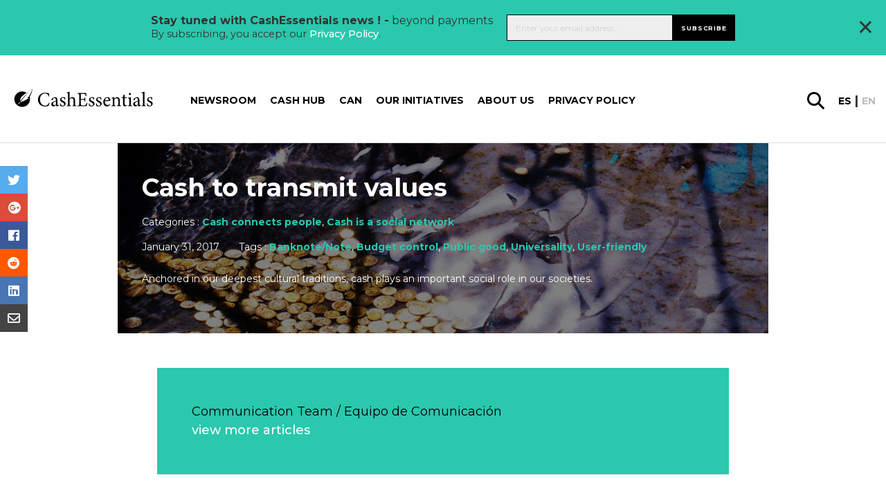

--- FILE ---
content_type: text/html; charset=UTF-8
request_url: https://cashessentials.org/cash-to-transmit-values/
body_size: 26672
content:
<!DOCTYPE html>
<html lang="en-US">
<head>
    <meta charset="utf-8">
<script type="text/javascript">//<![CDATA[
var gform;gform||(document.addEventListener("gform_main_scripts_loaded",function(){gform.scriptsLoaded=!0}),window.addEventListener("DOMContentLoaded",function(){gform.domLoaded=!0}),gform={domLoaded:!1,scriptsLoaded:!1,initializeOnLoaded:function(o){gform.domLoaded&&gform.scriptsLoaded?o():!gform.domLoaded&&gform.scriptsLoaded?window.addEventListener("DOMContentLoaded",o):document.addEventListener("gform_main_scripts_loaded",o)},hooks:{action:{},filter:{}},addAction:function(o,n,r,t){gform.addHook("action",o,n,r,t)},addFilter:function(o,n,r,t){gform.addHook("filter",o,n,r,t)},doAction:function(o){gform.doHook("action",o,arguments)},applyFilters:function(o){return gform.doHook("filter",o,arguments)},removeAction:function(o,n){gform.removeHook("action",o,n)},removeFilter:function(o,n,r){gform.removeHook("filter",o,n,r)},addHook:function(o,n,r,t,i){null==gform.hooks[o][n]&&(gform.hooks[o][n]=[]);var e=gform.hooks[o][n];null==i&&(i=n+"_"+e.length),gform.hooks[o][n].push({tag:i,callable:r,priority:t=null==t?10:t})},doHook:function(n,o,r){var t;if(r=Array.prototype.slice.call(r,1),null!=gform.hooks[n][o]&&((o=gform.hooks[n][o]).sort(function(o,n){return o.priority-n.priority}),o.forEach(function(o){"function"!=typeof(t=o.callable)&&(t=window[t]),"action"==n?t.apply(null,r):r[0]=t.apply(null,r)})),"filter"==n)return r[0]},removeHook:function(o,n,t,i){var r;null!=gform.hooks[o][n]&&(r=(r=gform.hooks[o][n]).filter(function(o,n,r){return!!(null!=i&&i!=o.tag||null!=t&&t!=o.priority)}),gform.hooks[o][n]=r)}});
//]]></script>

    <meta name="viewport" content="width=device-width, initial-scale=1.0, maximum-scale=1.0, user-scalable=no, minimal-ui"/>
    <link rel="icon" type="image/png" href="https://cashessentials.org//app/themes/bwap-theme/images/xfavicon.png.pagespeed.ic.dhvDbQ0klC.webp"/>
    <title>Cash to transmit values &#8211; Cash Essentials</title>
<meta name='robots' content='max-image-preview:large'/>
<link rel="alternate" hreflang="en" href="https://cashessentials.org/cash-to-transmit-values/"/>
<link rel="alternate" hreflang="x-default" href="https://cashessentials.org/cash-to-transmit-values/"/>
<link rel='dns-prefetch' href='//ajax.googleapis.com'/>
<link rel='dns-prefetch' href='//cdnjs.cloudflare.com'/>
<link rel='dns-prefetch' href='//fonts.googleapis.com'/>
<link rel='dns-prefetch' href='//use.fontawesome.com'/>
<meta property="og:title" content="Cash to transmit values"/><meta name="twitter:title" content="Cash to transmit values"/>
    <meta property="og:url" content="https://cashessentials.org/cash-to-transmit-values/"/>
    <meta property="og:type" content="article"/>
    <meta property="og:site_name" content="Cash Essentials"/>
    <meta name="twitter:card" content="summary"/>
    <meta name="twitter:domain" content="Cash Essentials"/>
    <meta property="og:image" content="https://cashessentials.org//app/uploads/2018/07/coin_fountain.jpg"/><meta name="twitter:image:src" content="https://cashessentials.org//app/uploads/2018/07/coin_fountain.jpg"/><meta name="description" content="Anchored in our deepest cultural traditions, cash plays an important social role in our societies."/><meta property="og:description" content="Anchored in our deepest cultural traditions, cash plays an important social role in our societies."/><meta name="twitter:description" content="Anchored in our deepest cultural traditions, cash plays an important social role in our societies."/><link rel='stylesheet' id='wp-block-library-css' href='https://cashessentials.org/wp/wp-includes/css/dist/block-library/A.style.min.css,qver=6.5.2.pagespeed.cf.gLkW9J2ngS.css' type='text/css' media='all'/>
<style id='classic-theme-styles-inline-css' type='text/css'>.wp-block-button__link{color:#fff;background-color:#32373c;border-radius:9999px;box-shadow:none;text-decoration:none;padding:calc(.667em + 2px) calc(1.333em + 2px);font-size:1.125em}.wp-block-file__button{background:#32373c;color:#fff;text-decoration:none}</style>
<style id='global-styles-inline-css' type='text/css'>body{--wp--preset--color--black:#000;--wp--preset--color--cyan-bluish-gray:#abb8c3;--wp--preset--color--white:#fff;--wp--preset--color--pale-pink:#f78da7;--wp--preset--color--vivid-red:#cf2e2e;--wp--preset--color--luminous-vivid-orange:#ff6900;--wp--preset--color--luminous-vivid-amber:#fcb900;--wp--preset--color--light-green-cyan:#7bdcb5;--wp--preset--color--vivid-green-cyan:#00d084;--wp--preset--color--pale-cyan-blue:#8ed1fc;--wp--preset--color--vivid-cyan-blue:#0693e3;--wp--preset--color--vivid-purple:#9b51e0;--wp--preset--gradient--vivid-cyan-blue-to-vivid-purple:linear-gradient(135deg,rgba(6,147,227,1) 0%,#9b51e0 100%);--wp--preset--gradient--light-green-cyan-to-vivid-green-cyan:linear-gradient(135deg,#7adcb4 0%,#00d082 100%);--wp--preset--gradient--luminous-vivid-amber-to-luminous-vivid-orange:linear-gradient(135deg,rgba(252,185,0,1) 0%,rgba(255,105,0,1) 100%);--wp--preset--gradient--luminous-vivid-orange-to-vivid-red:linear-gradient(135deg,rgba(255,105,0,1) 0%,#cf2e2e 100%);--wp--preset--gradient--very-light-gray-to-cyan-bluish-gray:linear-gradient(135deg,#eee 0%,#a9b8c3 100%);--wp--preset--gradient--cool-to-warm-spectrum:linear-gradient(135deg,#4aeadc 0%,#9778d1 20%,#cf2aba 40%,#ee2c82 60%,#fb6962 80%,#fef84c 100%);--wp--preset--gradient--blush-light-purple:linear-gradient(135deg,#ffceec 0%,#9896f0 100%);--wp--preset--gradient--blush-bordeaux:linear-gradient(135deg,#fecda5 0%,#fe2d2d 50%,#6b003e 100%);--wp--preset--gradient--luminous-dusk:linear-gradient(135deg,#ffcb70 0%,#c751c0 50%,#4158d0 100%);--wp--preset--gradient--pale-ocean:linear-gradient(135deg,#fff5cb 0%,#b6e3d4 50%,#33a7b5 100%);--wp--preset--gradient--electric-grass:linear-gradient(135deg,#caf880 0%,#71ce7e 100%);--wp--preset--gradient--midnight:linear-gradient(135deg,#020381 0%,#2874fc 100%);--wp--preset--font-size--small:13px;--wp--preset--font-size--medium:20px;--wp--preset--font-size--large:36px;--wp--preset--font-size--x-large:42px;--wp--preset--spacing--20:.44rem;--wp--preset--spacing--30:.67rem;--wp--preset--spacing--40:1rem;--wp--preset--spacing--50:1.5rem;--wp--preset--spacing--60:2.25rem;--wp--preset--spacing--70:3.38rem;--wp--preset--spacing--80:5.06rem;--wp--preset--shadow--natural:6px 6px 9px rgba(0,0,0,.2);--wp--preset--shadow--deep:12px 12px 50px rgba(0,0,0,.4);--wp--preset--shadow--sharp:6px 6px 0 rgba(0,0,0,.2);--wp--preset--shadow--outlined:6px 6px 0 -3px rgba(255,255,255,1) , 6px 6px rgba(0,0,0,1);--wp--preset--shadow--crisp:6px 6px 0 rgba(0,0,0,1)}:where(.is-layout-flex){gap:.5em}:where(.is-layout-grid){gap:.5em}body .is-layout-flow>.alignleft{float:left;margin-inline-start:0;margin-inline-end:2em}body .is-layout-flow>.alignright{float:right;margin-inline-start:2em;margin-inline-end:0}body .is-layout-flow>.aligncenter{margin-left:auto!important;margin-right:auto!important}body .is-layout-constrained>.alignleft{float:left;margin-inline-start:0;margin-inline-end:2em}body .is-layout-constrained>.alignright{float:right;margin-inline-start:2em;margin-inline-end:0}body .is-layout-constrained>.aligncenter{margin-left:auto!important;margin-right:auto!important}body .is-layout-constrained > :where(:not(.alignleft):not(.alignright):not(.alignfull)){max-width:var(--wp--style--global--content-size);margin-left:auto!important;margin-right:auto!important}body .is-layout-constrained>.alignwide{max-width:var(--wp--style--global--wide-size)}body .is-layout-flex{display:flex}body .is-layout-flex{flex-wrap:wrap;align-items:center}body .is-layout-flex>*{margin:0}body .is-layout-grid{display:grid}body .is-layout-grid>*{margin:0}:where(.wp-block-columns.is-layout-flex){gap:2em}:where(.wp-block-columns.is-layout-grid){gap:2em}:where(.wp-block-post-template.is-layout-flex){gap:1.25em}:where(.wp-block-post-template.is-layout-grid){gap:1.25em}.has-black-color{color:var(--wp--preset--color--black)!important}.has-cyan-bluish-gray-color{color:var(--wp--preset--color--cyan-bluish-gray)!important}.has-white-color{color:var(--wp--preset--color--white)!important}.has-pale-pink-color{color:var(--wp--preset--color--pale-pink)!important}.has-vivid-red-color{color:var(--wp--preset--color--vivid-red)!important}.has-luminous-vivid-orange-color{color:var(--wp--preset--color--luminous-vivid-orange)!important}.has-luminous-vivid-amber-color{color:var(--wp--preset--color--luminous-vivid-amber)!important}.has-light-green-cyan-color{color:var(--wp--preset--color--light-green-cyan)!important}.has-vivid-green-cyan-color{color:var(--wp--preset--color--vivid-green-cyan)!important}.has-pale-cyan-blue-color{color:var(--wp--preset--color--pale-cyan-blue)!important}.has-vivid-cyan-blue-color{color:var(--wp--preset--color--vivid-cyan-blue)!important}.has-vivid-purple-color{color:var(--wp--preset--color--vivid-purple)!important}.has-black-background-color{background-color:var(--wp--preset--color--black)!important}.has-cyan-bluish-gray-background-color{background-color:var(--wp--preset--color--cyan-bluish-gray)!important}.has-white-background-color{background-color:var(--wp--preset--color--white)!important}.has-pale-pink-background-color{background-color:var(--wp--preset--color--pale-pink)!important}.has-vivid-red-background-color{background-color:var(--wp--preset--color--vivid-red)!important}.has-luminous-vivid-orange-background-color{background-color:var(--wp--preset--color--luminous-vivid-orange)!important}.has-luminous-vivid-amber-background-color{background-color:var(--wp--preset--color--luminous-vivid-amber)!important}.has-light-green-cyan-background-color{background-color:var(--wp--preset--color--light-green-cyan)!important}.has-vivid-green-cyan-background-color{background-color:var(--wp--preset--color--vivid-green-cyan)!important}.has-pale-cyan-blue-background-color{background-color:var(--wp--preset--color--pale-cyan-blue)!important}.has-vivid-cyan-blue-background-color{background-color:var(--wp--preset--color--vivid-cyan-blue)!important}.has-vivid-purple-background-color{background-color:var(--wp--preset--color--vivid-purple)!important}.has-black-border-color{border-color:var(--wp--preset--color--black)!important}.has-cyan-bluish-gray-border-color{border-color:var(--wp--preset--color--cyan-bluish-gray)!important}.has-white-border-color{border-color:var(--wp--preset--color--white)!important}.has-pale-pink-border-color{border-color:var(--wp--preset--color--pale-pink)!important}.has-vivid-red-border-color{border-color:var(--wp--preset--color--vivid-red)!important}.has-luminous-vivid-orange-border-color{border-color:var(--wp--preset--color--luminous-vivid-orange)!important}.has-luminous-vivid-amber-border-color{border-color:var(--wp--preset--color--luminous-vivid-amber)!important}.has-light-green-cyan-border-color{border-color:var(--wp--preset--color--light-green-cyan)!important}.has-vivid-green-cyan-border-color{border-color:var(--wp--preset--color--vivid-green-cyan)!important}.has-pale-cyan-blue-border-color{border-color:var(--wp--preset--color--pale-cyan-blue)!important}.has-vivid-cyan-blue-border-color{border-color:var(--wp--preset--color--vivid-cyan-blue)!important}.has-vivid-purple-border-color{border-color:var(--wp--preset--color--vivid-purple)!important}.has-vivid-cyan-blue-to-vivid-purple-gradient-background{background:var(--wp--preset--gradient--vivid-cyan-blue-to-vivid-purple)!important}.has-light-green-cyan-to-vivid-green-cyan-gradient-background{background:var(--wp--preset--gradient--light-green-cyan-to-vivid-green-cyan)!important}.has-luminous-vivid-amber-to-luminous-vivid-orange-gradient-background{background:var(--wp--preset--gradient--luminous-vivid-amber-to-luminous-vivid-orange)!important}.has-luminous-vivid-orange-to-vivid-red-gradient-background{background:var(--wp--preset--gradient--luminous-vivid-orange-to-vivid-red)!important}.has-very-light-gray-to-cyan-bluish-gray-gradient-background{background:var(--wp--preset--gradient--very-light-gray-to-cyan-bluish-gray)!important}.has-cool-to-warm-spectrum-gradient-background{background:var(--wp--preset--gradient--cool-to-warm-spectrum)!important}.has-blush-light-purple-gradient-background{background:var(--wp--preset--gradient--blush-light-purple)!important}.has-blush-bordeaux-gradient-background{background:var(--wp--preset--gradient--blush-bordeaux)!important}.has-luminous-dusk-gradient-background{background:var(--wp--preset--gradient--luminous-dusk)!important}.has-pale-ocean-gradient-background{background:var(--wp--preset--gradient--pale-ocean)!important}.has-electric-grass-gradient-background{background:var(--wp--preset--gradient--electric-grass)!important}.has-midnight-gradient-background{background:var(--wp--preset--gradient--midnight)!important}.has-small-font-size{font-size:var(--wp--preset--font-size--small)!important}.has-medium-font-size{font-size:var(--wp--preset--font-size--medium)!important}.has-large-font-size{font-size:var(--wp--preset--font-size--large)!important}.has-x-large-font-size{font-size:var(--wp--preset--font-size--x-large)!important}.wp-block-navigation a:where(:not(.wp-element-button)){color:inherit}:where(.wp-block-post-template.is-layout-flex){gap:1.25em}:where(.wp-block-post-template.is-layout-grid){gap:1.25em}:where(.wp-block-columns.is-layout-flex){gap:2em}:where(.wp-block-columns.is-layout-grid){gap:2em}.wp-block-pullquote{font-size:1.5em;line-height:1.6}</style>
<style id='wpml-legacy-post-translations-0-css' media='all'>.wpml-ls-statics-post_translations{clear:both}.wpml-ls-statics-post_translations .wpml-ls-item{padding:0;margin:0;display:inline-block}.wpml-ls-statics-post_translations .wpml-ls-item:not(:last-child):after{content:", "}.wpml-ls-statics-post_translations a{line-height:1;text-decoration:none;display:inline-block}.wpml-ls-statics-post_translations .wpml-ls-flag{display:inline;vertical-align:baseline}.wpml-ls-statics-post_translations .wpml-ls-flag+span{margin-left:.3em}.rtl .wpml-ls-statics-post_translations .wpml-ls-flag+span{margin-left:0;margin-right:.3em}</style>
<link rel='stylesheet' id='styles-css' href='https://cashessentials.org//app/themes/bwap-theme/A.style.css,qver=2.0.1652084823.pagespeed.cf.iJ5lGhnaiP.css' type='text/css' media='all'/>
<link rel='stylesheet' id='font-css' href='https://fonts.googleapis.com/css?family=Montserrat%3A300%2C400%2C500%2C600%2C700&#038;display=swap&#038;ver=1' type='text/css' media='all'/>
<link rel='stylesheet' id='jqueryuicss-css' href='//ajax.googleapis.com/ajax/libs/jqueryui/1.12.1/themes/base/jquery-ui.css?ver=1' type='text/css' media='all'/>
<link rel='stylesheet' id='fa-css' href='https://use.fontawesome.com/releases/v5.1.0/css/all.css?ver=1' type='text/css' media='all'/>
<link rel='stylesheet' id='glossary-hint-css' href='https://cashessentials.org//app/plugins/glossary-by-codeat-premium/assets/css/A.tooltip-classic.css,qver=2.2.22.pagespeed.cf.uuBRvopGKk.css' type='text/css' media='all'/>
<style id='glossary-hint-inline-css' type='text/css'>.glossary-link a,.glossary-underline{background:#fff}</style>
<script type="text/javascript" src="https://ajax.googleapis.com/ajax/libs/jquery/3.6.0/jquery.min.js" id="jquery-js"></script>
<script type="text/javascript" src="https://ajax.googleapis.com/ajax/libs/jqueryui/1.12.1/jquery-ui.min.js" id="jquery-ui-js"></script>
<script type="text/javascript" src="https://cdnjs.cloudflare.com/ajax/libs/gsap/3.7.1/gsap.min.js" id="gsap-js"></script>
<script type="text/javascript" src="https://cdnjs.cloudflare.com/ajax/libs/gsap/3.7.1/ScrollTrigger.min.js" id="scrolltrigger-js"></script>
<link rel="https://api.w.org/" href="https://cashessentials.org/wp-json/"/><link rel="alternate" type="application/json" href="https://cashessentials.org/wp-json/wp/v2/posts/13799"/><link rel="alternate" type="application/json+oembed" href="https://cashessentials.org/wp-json/oembed/1.0/embed?url=https%3A%2F%2Fcashessentials.org%2Fcash-to-transmit-values%2F"/>
<link rel="alternate" type="text/xml+oembed" href="https://cashessentials.org/wp-json/oembed/1.0/embed?url=https%3A%2F%2Fcashessentials.org%2Fcash-to-transmit-values%2F&#038;format=xml"/>
<script>(function(w,d,s,l,i){w[l]=w[l]||[];w[l].push({'gtm.start':new Date().getTime(),event:'gtm.js'});var f=d.getElementsByTagName(s)[0],j=d.createElement(s),dl=l!='dataLayer'?'&l='+l:'';j.async=true;j.src='https://www.googletagmanager.com/gtm.js?id='+i+dl;f.parentNode.insertBefore(j,f);})(window,document,'script','dataLayer','GTM-MDK8S3F');</script>    <style id="antiClickjack">body{display:none!important}</style>
    <script type="text/javascript">if(self===top){var antiClickjack=document.getElementById("antiClickjack");antiClickjack.parentNode.removeChild(antiClickjack);}else{top.location=self.location;}</script>
    <meta name="generator" content="WPML ver:4.6.10 stt:1,2;"/>

            <script>(function(i,s,o,g,r,a,m){i['GoogleAnalyticsObject']=r;i[r]=i[r]||function(){(i[r].q=i[r].q||[]).push(arguments)},i[r].l=1*new Date();a=s.createElement(o),m=s.getElementsByTagName(o)[0];a.async=1;a.src=g;m.parentNode.insertBefore(a,m)})(window,document,'script','https://www.google-analytics.com/analytics.js','ga');ga('create','UA-CODE','auto');ga('send','pageview');</script>
            <link rel="icon" href="https://cashessentials.org//app/uploads/2023/06/cropped-CE-512-logo-32x32.png.pagespeed.ce.GJYYbh7erY.png" sizes="32x32"/>
<link rel="icon" href="https://cashessentials.org//app/uploads/2023/06/xcropped-CE-512-logo-192x192.png.pagespeed.ic.E7LGDrgPQh.webp" sizes="192x192"/>
<link rel="apple-touch-icon" href="https://cashessentials.org//app/uploads/2023/06/xcropped-CE-512-logo-180x180.png.pagespeed.ic.2a7y4hq_lA.webp"/>
<meta name="msapplication-TileImage" content="https://cashessentials.org//app/uploads/2023/06/cropped-CE-512-logo-270x270.png"/>
</head>
<body class="post-template-default single single-post postid-13799 single-format-standard">
    <noscript><iframe src="https://www.googletagmanager.com/ns.html?id=GTM-MDK8S3F" height="0" width="0" style="display:none;visibility:hidden"></iframe></noscript>    <div style="display: none">
        <svg id="icon_menu_arrow_down" width="10" height="5" viewBox="0 0 10 5" xmlns="http://www.w3.org/2000/svg"><path d="M1 1l4 2 4-2" stroke-width="2" stroke="currentColor" fill="none"/></svg>
<svg id="icon_menu_arrow_right" width="7" height="13" viewBox="0 0 7 13" xmlns="http://www.w3.org/2000/svg"><path d="M1 1l5 5.5L1 12" stroke="currentColor" stroke-width="1.4" fill="none" stroke-linecap="round" stroke-linejoin="round"/></svg>
<svg width="30px" id="glass" height="30px" viewBox="0 0 30 30" version="1.1" xmlns="http://www.w3.org/2000/svg" xmlns:xlink="http://www.w3.org/1999/xlink">
    <g id="Design-Final" stroke="none" stroke-width="1" fill="none" fill-rule="evenodd">
        <g id="2293_SICPA_CashEssentials_Article-details_final" transform="translate(-1572.000000, -128.000000)" fill="#000000" fill-rule="nonzero">
            <path d="M1601.48482,154.950549 L1593.61946,147.120879 C1595.10193,145.142857 1595.96671,142.67033 1595.96671,139.991758 C1595.96671,133.398352 1590.61332,128 1583.98336,128 C1577.35339,128 1572,133.357143 1572,139.991758 C1572,146.585165 1577.35339,151.983516 1583.98336,151.983516 C1586.66005,151.983516 1589.13085,151.118132 1591.10748,149.634615 L1598.93167,157.464286 C1599.26111,157.793956 1599.71409,158 1600.16706,158 C1600.62004,158 1601.07302,157.835165 1601.40246,157.464286 C1602.18488,156.763736 1602.18488,155.651099 1601.48482,154.950549 Z M1575.58265,139.991758 C1575.58265,135.335165 1579.37121,131.543956 1584.02454,131.543956 C1588.67787,131.543956 1592.46642,135.335165 1592.46642,139.991758 C1592.46642,144.648352 1588.67787,148.43956 1584.02454,148.43956 C1579.37121,148.43956 1575.58265,144.648352 1575.58265,139.991758 Z" id="Shape"></path>
        </g>
    </g>
</svg><svg width="30px" id="instagram" height="30px" viewBox="0 0 30 30" version="1.1" xmlns="http://www.w3.org/2000/svg" xmlns:xlink="http://www.w3.org/1999/xlink">
    <defs>
        <linearGradient x1="50%" y1="99.7089109%" x2="50%" y2="0.776721582%" id="linearGradient-1">
            <stop stop-color="#E09B3D" offset="0%"></stop>
            <stop stop-color="#C74C4D" offset="30%"></stop>
            <stop stop-color="#C21975" offset="60%"></stop>
            <stop stop-color="#7024C4" offset="100%"></stop>
        </linearGradient>
        <linearGradient x1="50%" y1="146.098873%" x2="50%" y2="-45.1596833%" id="linearGradient-2">
            <stop stop-color="#E09B3D" offset="0%"></stop>
            <stop stop-color="#C74C4D" offset="30%"></stop>
            <stop stop-color="#C21975" offset="60%"></stop>
            <stop stop-color="#7024C4" offset="100%"></stop>
        </linearGradient>
        <linearGradient x1="50%" y1="658.140556%" x2="50%" y2="-140.029283%" id="linearGradient-3">
            <stop stop-color="#E09B3D" offset="0%"></stop>
            <stop stop-color="#C74C4D" offset="30%"></stop>
            <stop stop-color="#C21975" offset="60%"></stop>
            <stop stop-color="#7024C4" offset="100%"></stop>
        </linearGradient>
    </defs>
    <g id="Design-Final" stroke="none" stroke-width="1" fill="none" fill-rule="evenodd">
        <g id="2293_SICPA_CashEssentials_Homepage_final" transform="translate(-967.000000, -4897.000000)" fill-rule="nonzero">
            <g id="Group-15" transform="translate(881.000000, 4847.000000)">
                <g id="Group-14" transform="translate(0.000000, 50.000000)">
                    <g id="instagram" transform="translate(86.250000, 0.000000)">
                        <path d="M20.5003288,0 L8.6984837,0 C3.90211957,0 0,3.90211957 0,8.6984837 L0,20.5003288 C0,25.2966929 3.90211957,29.1988125 8.6984837,29.1988125 L20.5003288,29.1988125 C25.2966929,29.1988125 29.1988125,25.2966929 29.1988125,20.5003288 L29.1988125,8.6984837 C29.1987595,3.90211957 25.2966399,0 20.5003288,0 Z M26.261413,20.5003288 C26.261413,23.6820611 23.6820611,26.261413 20.5003288,26.261413 L8.6984837,26.261413 C5.51675136,26.261413 2.93739946,23.6820611 2.93739946,20.5003288 L2.93739946,8.6984837 C2.93739946,5.51669837 5.51675136,2.93739946 8.6984837,2.93739946 L20.5003288,2.93739946 C23.6820611,2.93739946 26.261413,5.51669837 26.261413,8.6984837 L26.261413,20.5003288 Z" id="Shape" fill="url(#linearGradient-1)"></path>
                        <path d="M14.5994062,7.04755435 C10.4353084,7.04755435 7.04755435,10.4353084 7.04755435,14.5993533 C7.04755435,18.7633981 10.4353084,22.1512052 14.5994062,22.1512052 C18.7635041,22.1512052 22.1512582,18.7634511 22.1512582,14.5993533 C22.1512582,10.4352554 18.7635041,7.04755435 14.5994062,7.04755435 Z M14.5994063,19.2138587 C12.050894,19.2138587 9.9849538,17.1479185 9.9849538,14.5994063 C9.9849538,12.050894 12.050947,9.9849538 14.5994063,9.9849538 C17.1479185,9.9849538 19.2138587,12.050894 19.2138587,14.5994063 C19.2138587,17.1478655 17.1478655,19.2138587 14.5994063,19.2138587 Z" id="Shape" fill="url(#linearGradient-2)"></path>
                        <circle id="Oval" fill="url(#linearGradient-3)" cx="22.1658832" cy="7.10425272" r="1.8095788"></circle>
                    </g>
                </g>
            </g>
        </g>
    </g>
</svg><svg width="28px" id="linkedin" height="28px" viewBox="0 0 28 28" version="1.1" xmlns="http://www.w3.org/2000/svg" xmlns:xlink="http://www.w3.org/1999/xlink">
    <g id="Design-Final" stroke="none" stroke-width="1" fill="none" fill-rule="evenodd">
        <g id="2293_SICPA_CashEssentials_Homepage_final" transform="translate(-1012.000000, -4899.000000)" fill="#0077B7" fill-rule="nonzero">
            <g id="Group-15" transform="translate(881.000000, 4847.000000)">
                <g id="Group-14" transform="translate(0.000000, 50.000000)">
                    <g id="002-linkedin" transform="translate(131.250000, 2.250000)">
                        <path d="M25.2397873,0 L2.5102127,0 C1.123875,0 0,1.123875 0,2.5102127 L0,25.2397147 C0,26.626125 1.123875,27.75 2.5102127,27.75 L25.2397147,27.75 C26.626125,27.75 27.75,26.626125 27.75,25.2397147 L27.75,2.5102127 C27.75,1.123875 26.626125,0 25.2397873,0 Z M8.58702683,23.9611806 C8.58702683,24.3646453 8.25998364,24.6916885 7.85651898,24.6916885 L4.74692081,24.6916885 C4.34345615,24.6916885 4.01641296,24.3646453 4.01641296,23.9611806 L4.01641296,10.9258724 C4.01641296,10.5224077 4.34345615,10.1953645 4.74692081,10.1953645 L7.85651898,10.1953645 C8.25998364,10.1953645 8.58702683,10.5224077 8.58702683,10.9258724 L8.58702683,23.9611806 Z M6.3017199,8.96659162 C4.67020877,8.96659162 3.34757984,7.6439627 3.34757984,6.01245157 C3.34757984,4.38094045 4.67020877,3.05831152 6.3017199,3.05831152 C7.93323102,3.05831152 9.25585995,4.38094045 9.25585995,6.01245157 C9.25585995,7.6439627 7.93330366,8.96659162 6.3017199,8.96659162 Z M24.8377029,24.0200223 C24.8377029,24.3909424 24.5369568,24.6916885 24.1660366,24.6916885 L20.8292081,24.6916885 C20.458288,24.6916885 20.1575419,24.3909424 20.1575419,24.0200223 L20.1575419,17.9057238 C20.1575419,16.993606 20.4250897,13.9087795 17.773875,13.9087795 C15.7173966,13.9087795 15.3002749,16.0202493 15.2165164,16.9678174 L15.2165164,24.0200223 C15.2165164,24.3909424 14.9158429,24.6916885 14.5448501,24.6916885 L11.3175687,24.6916885 C10.9466486,24.6916885 10.6459025,24.3909424 10.6459025,24.0200223 L10.6459025,10.8670308 C10.6459025,10.4961106 10.9466486,10.1953645 11.3175687,10.1953645 L14.5448501,10.1953645 C14.9157703,10.1953645 15.2165164,10.4961106 15.2165164,10.8670308 L15.2165164,12.0042723 C15.9790602,10.8599116 17.1123063,9.97663351 19.525176,9.97663351 C24.868286,9.97663351 24.8377029,14.9684372 24.8377029,17.7111832 L24.8377029,24.0200223 Z" id="Shape"></path>
                    </g>
                </g>
            </g>
        </g>
    </g>
</svg><svg width="30px" id="facebook" height="30px" viewBox="0 0 30 30" version="1.1" xmlns="http://www.w3.org/2000/svg" xmlns:xlink="http://www.w3.org/1999/xlink">
    <g id="Design-Final" stroke="none" stroke-width="1" fill="none" fill-rule="evenodd">
        <g id="2293_SICPA_CashEssentials_Homepage_final" transform="translate(-923.000000, -4897.000000)" fill="#475993" fill-rule="nonzero">
            <g id="Group-15" transform="translate(881.000000, 4847.000000)">
                <g id="Group-14" transform="translate(0.000000, 50.000000)">
                    <g id="006-facebook" transform="translate(42.000000, 0.000000)">
                        <path d="M25.9438386,0 L4.04061125,0 C1.8091687,0 0.000146699267,1.80894866 0.000146699267,4.04046455 L0.000146699267,25.9438386 C0.000146699267,28.1753545 1.80909535,29.9843032 4.04061125,29.9843032 L14.8431785,29.9843032 L14.8615892,19.2695355 L12.0778973,19.2695355 C11.7161369,19.2695355 11.4225183,18.9770171 11.4211247,18.6152567 L11.4077751,15.1614425 C11.4063814,14.7977017 11.7008802,14.5021027 12.064621,14.5021027 L14.8432518,14.5021027 L14.8432518,11.1648411 C14.8432518,7.29198044 17.2085575,5.18317848 20.6633985,5.18317848 L23.4983619,5.18317848 C23.8610758,5.18317848 24.1552078,5.47723716 24.1552078,5.84002445 L24.1552078,8.75229829 C24.1552078,9.11493888 23.8612958,9.40892421 23.4987286,9.40914425 L21.7589487,9.4099511 C19.8800978,9.4099511 19.5162836,10.3027628 19.5162836,11.6130073 L19.5162836,14.502176 L23.6447677,14.502176 C24.0381418,14.502176 24.3433496,14.8456724 24.2969927,15.2363325 L23.8876284,18.6901467 C23.8484597,19.0206601 23.5681907,19.2696822 23.2354034,19.2696822 L19.5346944,19.2696822 L19.5162836,29.9844499 L25.9439853,29.9844499 C28.1754279,29.9844499 29.9843765,28.1755012 29.9843765,25.9440587 L29.9843765,4.04046455 C29.9843032,1.80894866 28.1753545,0 25.9438386,0 Z" id="Shape"></path>
                    </g>
                </g>
            </g>
        </g>
    </g>
</svg><svg width="30px" id="twitter" height="25px" viewBox="0 0 30 25" version="1.1" xmlns="http://www.w3.org/2000/svg" xmlns:xlink="http://www.w3.org/1999/xlink">
    <g id="Design-Final" stroke="none" stroke-width="1" fill="none" fill-rule="evenodd">
        <g id="2293_SICPA_CashEssentials_Homepage_final" transform="translate(-881.000000, -4900.000000)" fill="#76A9EA" fill-rule="nonzero">
            <g id="Group-15" transform="translate(881.000000, 4847.000000)">
                <g id="Group-14" transform="translate(0.000000, 50.000000)">
                    <g id="005-twitter" transform="translate(0.000000, 3.000000)">
                        <path d="M29.4621898,2.90776316 C28.7970073,3.20020395 28.1064964,3.43091447 27.3979562,3.59794079 C28.1786861,2.86238816 28.7656934,1.94236842 29.0968613,0.915460526 C29.1913869,0.622296053 28.870219,0.368789474 28.6032117,0.525756579 C27.6175182,1.10542763 26.5557664,1.54028947 25.4473723,1.81840132 C25.3830657,1.83453947 25.3167153,1.84271711 25.250146,1.84271711 C25.0482482,1.84271711 24.8519708,1.76839474 24.6975912,1.6335 C23.5183212,0.603046053 22.0016058,0.0355328947 20.4269343,0.0355328947 C19.7455474,0.0355328947 19.0575912,0.140828947 18.3821168,0.348526316 C16.2892701,0.992098684 14.6744526,2.70368421 14.1678102,4.81539474 C13.9777372,5.60746711 13.9262774,6.40026316 14.0147445,7.17171053 C14.0248905,7.26036184 13.9826277,7.32223684 13.9565693,7.35125658 C13.9108029,7.40213158 13.8459124,7.43129605 13.7785401,7.43129605 C13.7710219,7.43129605 13.7632847,7.43093421 13.7556204,7.43021053 C9.17445255,7.00823026 5.04335766,4.82002632 2.12328467,1.26876316 C1.97437956,1.087625 1.68883212,1.10984211 1.57014599,1.31167763 C0.998321168,2.28430921 0.696131387,3.39675658 0.696131387,4.52874342 C0.696131387,6.26355921 1.39912409,7.89843421 2.62021898,9.09026974 C2.10671533,8.96955921 1.60970803,8.77944737 1.1480292,8.52521711 C0.924671533,8.40219079 0.649854015,8.56031579 0.646715328,8.81360526 C0.614744526,11.3907895 2.13664234,13.684 4.41649635,14.716625 C4.37058394,14.7177105 4.32467153,14.7182171 4.27868613,14.7182171 C3.91729927,14.7182171 3.55138686,14.683625 3.19124088,14.6153816 C2.93970803,14.5677632 2.72839416,14.8043355 2.80649635,15.0461184 C3.54649635,17.3366513 5.53569343,19.0250066 7.91613139,19.4083421 C5.94051095,20.7232039 3.63985401,21.4167829 1.24532847,21.4167829 L0.498832117,21.4163487 C0.268832117,21.4163487 0.0743065693,21.5649934 0.0156934307,21.7858618 C-0.0420437956,22.0034013 0.0643065693,22.2328816 0.260437956,22.3459934 C2.95868613,23.9028553 6.03642336,24.7256842 9.16226277,24.7256842 C11.8983942,24.7256842 14.4578102,24.1873355 16.7694891,23.1256908 C18.8886861,22.1524079 20.7613869,20.761125 22.3355474,18.9904868 C23.8019708,17.3410658 24.9486861,15.4369803 25.7437226,13.3312039 C26.5016058,11.3239211 26.9021898,9.18210526 26.9021898,7.13726316 L26.9021898,7.03985526 C26.9021168,6.71151974 27.0518978,6.40257895 27.3132117,6.19227632 C28.3048175,5.39405263 29.1683212,4.45442105 29.879635,3.39950658 C30.0674453,3.12096053 29.7712409,2.77185526 29.4621898,2.90776316 Z" id="Shape"></path>
                    </g>
                </g>
            </g>
        </g>
    </g>
</svg><svg width="68px" height="54px" id="quotes" viewBox="0 0 68 54" version="1.1" xmlns="http://www.w3.org/2000/svg" xmlns:xlink="http://www.w3.org/1999/xlink">
    <g id="Design-Final" stroke="none" stroke-width="1" fill="none" fill-rule="evenodd">
        <g id="2293_SICPA_CashEssentials_Homepage_final" transform="translate(-445.000000, -824.000000)" fill="#2AC8AD">
            <path d="M467.191142,849.252941 C469.832958,850.417653 471.893543,852.164694 473.37296,854.494118 C474.852377,856.823541 475.592075,859.576455 475.592075,862.752941 C475.592075,867.305905 474.165515,870.98528 471.312354,873.791176 C468.459193,876.597073 464.813542,878 460.375291,878 C455.937041,878 452.264972,876.570603 449.358974,873.711765 C446.452977,870.852927 445,867.200022 445,862.752941 C445,860.635284 445.264178,858.517658 445.792541,856.4 C446.320904,854.282342 447.483286,851.105904 449.27972,846.870588 L458.473193,824 L474.165501,824 L467.191142,849.252941 Z M504.599068,849.252941 C507.240883,850.417653 509.301469,852.164694 510.780886,854.494118 C512.260303,856.823541 513,859.576455 513,862.752941 C513,867.305905 511.573441,870.98528 508.72028,873.791176 C505.867119,876.597073 502.221467,878 497.783217,878 C493.344966,878 489.672897,876.570603 486.7669,873.711765 C483.860902,870.852927 482.407925,867.200022 482.407925,862.752941 C482.407925,860.635284 482.672103,858.517658 483.200466,856.4 C483.728829,854.282342 484.891211,851.105904 486.687646,846.870588 L495.881119,824 L511.573427,824 L504.599068,849.252941 Z" id="“"></path>
        </g>
    </g>
</svg><svg width="38px" height="16px" viewBox="0 0 38 16" version="1.1" xmlns="http://www.w3.org/2000/svg" xmlns:xlink="http://www.w3.org/1999/xlink">
    <g id="arrow_slider" stroke="none" stroke-width="1" fill="none" fill-rule="evenodd" stroke-linecap="round" stroke-linejoin="round">
        <g id="2293_SICPA_CashEssentials_Article-details_final" transform="translate(-1478.000000, -4228.000000)" stroke="#2AC8AD" stroke-width="3">
            <g id="Group-6-Copy-2" transform="translate(240.000000, 4207.000000)">
                <polyline id="Path-2-Copy" transform="translate(1257.000000, 29.000000) rotate(-180.000000) translate(-1257.000000, -29.000000) " points="1240 23 1257 35 1274 23"></polyline>
            </g>
        </g>
    </g>
</svg><svg version="1.1" id="envelope" xmlns="http://www.w3.org/2000/svg" xmlns:xlink="http://www.w3.org/1999/xlink" x="0px" y="0px" viewBox="0 0 14 14" style="enable-background:new 0 0 14 14;" xml:space="preserve">
	<path style="fill:#030104;" d="M7,9L5.268,7.484l-4.952,4.245C0.496,11.896,0.739,12,1.007,12h11.986c0.267,0,0.509-0.104,0.688-0.271L8.732,7.484L7,9z"/>
	<path style="fill:#030104;" d="M13.684,2.271C13.504,2.103,13.262,2,12.993,2H1.007C0.74,2,0.498,2.104,0.318,2.273L7,8L13.684,2.271z"/>
	<polygon style="fill:#030104;" points="0,2.878 0,11.186 4.833,7.079"/>
	<polygon style="fill:#030104;" points="9.167,7.079 14,11.186 14,2.875"/>
</svg>
<svg id="CE_logo" xmlns="http://www.w3.org/2000/svg" width="297" height="51" viewBox="0 0 297.04 51.61"><g fill-rule="evenodd"><path d="M43.55,5.26c-12.18,9.06-25.11,16.51-23,26.63C23.67,27.32,31.61,16.7,42.11,9.44c-8.29,5.79-17.91,18.5-21.35,23.25-1.44,1.41-.71-.55-.71-.55l-3.22,4c-1.75,2.15-1.38,2.4.69.54,1.08-1,3.64-3.82,3.7-3.84a36.48,36.48,0,0,0,11-5.45L28.64,25.6,32.58,27c.37-.28.59-.45.93-.74l-3.22-1.45,4,.9C43.63,17.15,43.55,5.26,43.55,5.26Z"/><path d="M79.23,34.65A53.52,53.52,0,0,1,77,41.05a37.56,37.56,0,0,1-7.3,1c-9.54,0-14.41-7-14.41-14.15,0-9.07,6.31-14.62,15.33-14.62a41.33,41.33,0,0,1,7.34,1c.16,1.9.44,4.49.76,6.61l-1.24.29c-.8-2.84-1.84-4.7-3.87-5.59a9.43,9.43,0,0,0-4-.72C63,14.87,59.48,20.55,59.48,27c0,8.17,4.43,13.42,10.5,13.42,4.07,0,6-2,8.06-6.22Z"/><path d="M95.4,41.94a2.83,2.83,0,0,1-1.88-.81,4,4,0,0,1-1-1.9C91,40.37,89,41.94,87.77,41.94a5.05,5.05,0,0,1-4.86-5.21c0-2.08,1.07-3.43,3.27-4.24,2.43-.89,5.42-2,6.3-2.75v-.85c0-3-1.43-4.74-3.51-4.74a2.24,2.24,0,0,0-1.87,1A9.42,9.42,0,0,0,86,27.87c-.2.68-.56,1-1.16,1A2,2,0,0,1,83.11,27c0-.6.51-1.11,1.31-1.7a16.24,16.24,0,0,1,5.75-3,5.31,5.31,0,0,1,3.35,1.14,6,6,0,0,1,2,4.91v8.18c0,1.95.68,2.54,1.4,2.54a3,3,0,0,0,1.44-.47l.4,1.19ZM92.48,31.22c-.88.47-2.79,1.36-3.71,1.78-1.51.72-2.43,1.53-2.43,3.09a3,3,0,0,0,2.87,3.26,5.13,5.13,0,0,0,3.27-1.52Z"/><path d="M110.72,27.87c-.72-2.45-1.84-4.15-4.27-4.15a2.56,2.56,0,0,0-2.55,2.76c0,1.86,1.31,2.75,3.47,3.77,3.27,1.52,5.14,2.88,5.14,5.8,0,3.9-3.35,5.89-6.5,5.89a9.9,9.9,0,0,1-4.75-1.23c-.2-1.23-.56-3.64-.72-5l1.16-.21c.72,2.71,2.12,5,4.91,5a2.8,2.8,0,0,0,2.87-2.88c0-1.91-1.08-2.93-3.27-3.94-2.59-1.27-5.15-2.67-5.15-5.89s2.56-5.46,6.31-5.46a20.31,20.31,0,0,1,3.91.55c.12,1,.4,3.68.6,4.7Z"/><path d="M126.28,41.43V40.24c2.31-.25,2.63-.46,2.63-3.26V30c0-3.52-1.27-5.3-4-5.26A5.6,5.6,0,0,0,120.73,27V37c0,2.76.32,3,2.72,3.26v1.19h-8.7V40.24c2.31-.21,2.83-.42,2.83-3.26V16.57c0-2.25-.12-2.8-2.79-3.05V12.41A23.08,23.08,0,0,0,120.73,11V25.42c1.44-1.53,3.63-3.09,5.79-3.09,3.27,0,5.55,2.16,5.55,7.24V37c0,2.8.31,3,2.63,3.22v1.19Z"/><path d="M157.65,34.69c-.24,1.11-1.32,5.47-1.72,6.74H136.54V40.24c3.71-.29,4-.67,4-4.15V19.36c0-3.77-.44-4-3.43-4.28V13.9h12.21c3.75,0,5.3-.05,5.78-.09,0,1.06.2,4.24.36,6.48l-1.2.21a14.88,14.88,0,0,0-1.19-3.21c-.64-1.4-1.56-1.7-3.95-1.7h-3.79c-1.24,0-1.32.13-1.32,1.36v9.36h4.43c3,0,3.19-.64,3.67-3.52h1.24v8.73H152.1c-.52-3.05-.84-3.48-3.71-3.48H144v8.43c0,3,.88,3.22,2.87,3.27h3.71c2.44,0,2.84-.39,3.71-1.49a18.4,18.4,0,0,0,2.16-3.89Z"/><path d="M170.45,27.87c-.71-2.45-1.83-4.15-4.27-4.15a2.57,2.57,0,0,0-2.55,2.76c0,1.86,1.32,2.75,3.47,3.77,3.27,1.52,5.15,2.88,5.15,5.8,0,3.9-3.35,5.89-6.5,5.89A9.87,9.87,0,0,1,161,40.71c-.2-1.23-.56-3.64-.72-5l1.16-.21c.72,2.71,2.11,5,4.9,5a2.81,2.81,0,0,0,2.88-2.88c0-1.91-1.08-2.93-3.27-3.94-2.6-1.27-5.15-2.67-5.15-5.89s2.55-5.46,6.3-5.46a20.19,20.19,0,0,1,3.91.55c.12,1,.4,3.68.6,4.7Z"/><path d="M185.34,27.87c-.72-2.45-1.84-4.15-4.27-4.15a2.57,2.57,0,0,0-2.56,2.76c0,1.86,1.32,2.75,3.48,3.77,3.27,1.52,5.14,2.88,5.14,5.8,0,3.9-3.35,5.89-6.5,5.89a9.87,9.87,0,0,1-4.75-1.23c-.2-1.23-.56-3.64-.72-5l1.16-.21c.72,2.71,2.12,5,4.91,5a2.8,2.8,0,0,0,2.87-2.88c0-1.91-1.08-2.93-3.27-3.94-2.59-1.27-5.15-2.67-5.15-5.89s2.56-5.46,6.31-5.46a20.31,20.31,0,0,1,3.91.55c.12,1,.4,3.68.59,4.7Z"/><path d="M204.77,37.83c-2.55,3.39-5.35,4.11-6.62,4.11-4.87,0-7.82-4.24-7.82-9.11a11.23,11.23,0,0,1,2.59-7.41,8,8,0,0,1,5.94-3.09c3.48,0,6.11,3.17,6.11,6.56,0,.85-.16,1.23-.8,1.4-.8.17-5.9.55-10.65.72-.12,5.68,3.15,8,6,8a6.59,6.59,0,0,0,4.63-2.16Zm-6.86-13.89c-1.84,0-3.63,1.82-4.19,5.25,2.23,0,4.47,0,6.82-.13.72,0,1-.21,1-.85C201.54,26,200.14,23.94,197.91,23.94Z"/><path d="M218.82,41.43V40.24c2.31-.25,2.55-.55,2.55-3.43v-7c0-3-1-4.95-3.63-4.95a6.79,6.79,0,0,0-4.43,2.2V37c0,2.92.24,3,2.59,3.26v1.19h-8.62V40.24c2.64-.29,2.88-.46,2.88-3.26V28.26c0-2.76-.28-2.88-2.44-3.27v-1.1a21.9,21.9,0,0,0,5.59-1.69v3.34c.8-.59,1.68-1.22,2.71-1.94a5.86,5.86,0,0,1,3.31-1.27c3.2,0,5.19,2.5,5.19,6.6v8c0,2.88.24,3,2.56,3.26v1.19Z"/><path d="M237,41.39a3.85,3.85,0,0,1-1.71.55c-2.56,0-3.91-1.65-3.91-5V24.57h-2.76l-.16-.51,1.08-1.23h1.84V19.28c.75-.85,1.91-2,2.67-2.8l.6.09c-.08,1.77-.12,4.23-.12,6.26h4.55a1.38,1.38,0,0,1-.24,1.74h-4.31V35.41c0,3.44,1.28,4.07,2.31,4.07a5.43,5.43,0,0,0,2.44-.68l.36,1.1Z"/><path d="M241.28,41.43V40.24c2.52-.25,2.8-.46,2.8-3.34V28.17c0-2.63-.12-2.79-2.52-3.22v-1a25.58,25.58,0,0,0,5.67-1.7V36.9c0,2.88.28,3.09,2.87,3.34v1.19Zm4.15-23.34a2.25,2.25,0,0,1-2.11-2.24,2.22,2.22,0,0,1,2.15-2.33,2.16,2.16,0,0,1,2,2.33A2.19,2.19,0,0,1,245.43,18.09Z"/><path d="M264.94,41.94a2.83,2.83,0,0,1-1.87-.81,4,4,0,0,1-1-1.9c-1.59,1.14-3.55,2.71-4.79,2.71a5.06,5.06,0,0,1-4.87-5.21c0-2.08,1.08-3.43,3.28-4.24,2.43-.89,5.42-2,6.3-2.75v-.85c0-3-1.43-4.74-3.51-4.74a2.27,2.27,0,0,0-1.88,1,9.74,9.74,0,0,0-1.07,2.75c-.2.68-.56,1-1.16,1A2,2,0,0,1,252.66,27c0-.6.51-1.11,1.31-1.7a16.24,16.24,0,0,1,5.75-3,5.33,5.33,0,0,1,3.35,1.14,6,6,0,0,1,2,4.91v8.18c0,1.95.68,2.54,1.4,2.54a3,3,0,0,0,1.44-.47l.4,1.19ZM262,31.22c-.88.47-2.79,1.36-3.71,1.78-1.52.72-2.43,1.53-2.43,3.09a3,3,0,0,0,2.87,3.26A5.13,5.13,0,0,0,262,37.83Z"/><path d="M269.41,41.43V40.24c2.56-.25,2.88-.46,2.88-3.26V16.69c0-2.58-.2-2.84-2.76-3.17V12.41A26.59,26.59,0,0,0,275.44,11V37c0,2.8.24,3,2.83,3.26v1.19Z"/><path d="M290.72,27.87c-.72-2.45-1.83-4.15-4.27-4.15a2.57,2.57,0,0,0-2.55,2.76c0,1.86,1.32,2.75,3.47,3.77,3.27,1.52,5.15,2.88,5.15,5.8,0,3.9-3.35,5.89-6.51,5.89a9.82,9.82,0,0,1-4.74-1.23c-.2-1.23-.56-3.64-.72-5l1.15-.21c.72,2.71,2.12,5,4.91,5a2.81,2.81,0,0,0,2.88-2.88c0-1.91-1.08-2.93-3.28-3.94-2.59-1.27-5.14-2.67-5.14-5.89s2.55-5.46,6.3-5.46a20.19,20.19,0,0,1,3.91.55c.12,1,.4,3.68.6,4.7Z"/><circle cx="22.6" cy="26.73" r="16.19"/><path fill="#fff" d="M32.91,25.07C41.26,16.72,43.55,5.26,43.55,5.26,31.37,14.32,16.43,20.85,18.52,31A92,92,0,0,1,40.14,9.44c-8.29,5.79-17.91,18.5-21.35,23.25-2.07,1.49-.68-1-.68-1S15.72,35,14.85,36.11c-1.67,2.21-1.31,2.61.69.54,1-1,3.66-4,3.73-4,4.26-1.27,7.6-2.28,10-3.84s6.16-3.56,8.08-3.94A6.52,6.52,0,0,0,32.91,25.07Z"/></g></svg>
    </div>
    <div class="nicebar">
    <div class="nicebar__container">
        <div>
            <div class="nicebar__title">
                <b>Stay tuned with CashEssentials news ! -</b> beyond payments            </div> 
            <div class="small">By subscribing, you accept our <a href="https://cashessentials.org/privacy-policy/">Privacy Policy</a>.</div>        </div> 
        <form class="nicebar__form mailchimp-form validate" action="https://cashessentials.us14.list-manage.com/subscribe/post-json?u=db54888a6a40c29c863c3611d&id=75b48fda7d&c=jsonp_response" method="post" id="mc-embedded-subscribe-form" name="mc-embedded-subscribe-form" target="_blank">
            <input type="email" value="" name="EMAIL" class="mailchimp-email form-control input-sm" placeholder="Enter your email address..." id="mce-EMAIL" required>
            <div style="position: absolute; left: -5000px;" aria-hidden="true"><input type="text" name="b_2baab2ce351a820c71a2bf5e3_729e0bdb92" tabindex="-1" value=""></div>
            <button type="submit" id="mc-embedded-subscribe" class="mailchimp-submit btn btn--small">Subscribe</button>
        </form>
        <div class="nicebar__close">&times;</div> 
    </div>
</div>
    <header class="header">
        <div class="header__container">
            <div class="header__logo">
                <a href="https://cashessentials.org">
                    <svg viewBox="0 0 297.04 51.61">
                        <use xlink:href="#CE_logo"></use>
                    </svg>
                </a>
            </div>
            <div class="header__menu">
                <div class="mainmenu"><ul id="menu-header" class="menu"><li id="menu-item-23854" class="menu-item menu-item-type-custom menu-item-object-custom menu-item-has-children menu-item-23854"><a href="javascript:void(0)">Newsroom</a>
<div class='mainmenu__submenu mainmenu__submenu--lvl1'><ul class="submenu">
	<li id="menu-item-1565" class="menu-item menu-item-type-post_type menu-item-object-page current_page_parent menu-item-1565"><a href="https://cashessentials.org/blog/">News</a></li>
	<li id="menu-item-1591" class="menu-item menu-item-type-post_type menu-item-object-page menu-item-1591"><a href="https://cashessentials.org/publications/">Reports and Publications</a></li>
	<li id="menu-item-23855" class="menu-item menu-item-type-post_type menu-item-object-page menu-item-23855"><a href="https://cashessentials.org/elsewhere-on-the-web/">Elsewhere on the Web</a></li>
</ul></div>
</li>
<li id="menu-item-23858" class="menu-item menu-item-type-custom menu-item-object-custom menu-item-has-children menu-item-23858"><a href="javascript:void(0)">Cash Hub</a>
<div class='mainmenu__submenu mainmenu__submenu--lvl1'><ul class="submenu">
	<li id="menu-item-1589" class="menu-item menu-item-type-post_type menu-item-object-page menu-item-1589"><a href="https://cashessentials.org/case-studies/">CashEssentials Research</a></li>
	<li id="menu-item-23877" class="menu-item menu-item-type-post_type menu-item-object-page menu-item-23877"><a href="https://cashessentials.org/webinars/">Webinars</a></li>
	<li id="menu-item-23859" class="menu-item menu-item-type-post_type menu-item-object-page menu-item-23859"><a href="https://cashessentials.org/glossary-list/">Glossary</a></li>
	<li id="menu-item-6076" class="menu-item menu-item-type-post_type menu-item-object-page menu-item-6076"><a href="https://cashessentials.org/research/whitepaper/">Whitepaper</a></li>
</ul></div>
</li>
<li id="menu-item-30122" class="menu-item menu-item-type-custom menu-item-object-custom menu-item-has-children menu-item-30122"><a href="https://cashessentials.org/cash-access-network/">CAN</a>
<div class='mainmenu__submenu mainmenu__submenu--lvl1'><ul class="submenu">
	<li id="menu-item-29822" class="menu-item menu-item-type-post_type menu-item-object-page menu-item-29822"><a href="https://cashessentials.org/cash-access-network/">Cash Academic Network (CAN)</a></li>
	<li id="menu-item-30096" class="menu-item menu-item-type-post_type menu-item-object-page menu-item-30096"><a href="https://cashessentials.org/members-of-can/">Members (CAN)</a></li>
	<li id="menu-item-30102" class="menu-item menu-item-type-post_type menu-item-object-page menu-item-30102"><a href="https://cashessentials.org/research-documents/">Research documents (CAN)</a></li>
</ul></div>
</li>
<li id="menu-item-23856" class="menu-item menu-item-type-custom menu-item-object-custom menu-item-has-children menu-item-23856"><a href="javascript:void(0)">Our Initiatives</a>
<div class='mainmenu__submenu mainmenu__submenu--lvl1'><ul class="submenu">
	<li id="menu-item-15538" class="menu-item menu-item-type-post_type menu-item-object-page menu-item-15538"><a href="https://cashessentials.org/cash-crises/">Cash and Crises</a></li>
	<li id="menu-item-23857" class="menu-item menu-item-type-post_type menu-item-object-page menu-item-23857"><a href="https://cashessentials.org/cashtech-forum/">The CashTech Forum</a></li>
	<li id="menu-item-23917" class="menu-item menu-item-type-post_type menu-item-object-page menu-item-23917"><a href="https://cashessentials.org/the-future-of-cash/">The Future of Cash</a></li>
	<li id="menu-item-23916" class="menu-item menu-item-type-post_type menu-item-object-page menu-item-23916"><a href="https://cashessentials.org/humania/">Humania</a></li>
	<li id="menu-item-23915" class="menu-item menu-item-type-post_type menu-item-object-page menu-item-23915"><a href="https://cashessentials.org/cash-photography/">Cash Photography</a></li>
</ul></div>
</li>
<li id="menu-item-1568" class="menu-item menu-item-type-post_type menu-item-object-page menu-item-has-children menu-item-1568"><a href="https://cashessentials.org/about-us/">About us</a>
<div class='mainmenu__submenu mainmenu__submenu--lvl1'><ul class="submenu">
	<li id="menu-item-23969" class="menu-item menu-item-type-post_type menu-item-object-page menu-item-23969"><a href="https://cashessentials.org/why-cashessentials/">Why CashEssentials?</a></li>
	<li id="menu-item-23968" class="menu-item menu-item-type-post_type menu-item-object-page menu-item-23968"><a href="https://cashessentials.org/who-are-we/">Who are we?</a></li>
	<li id="menu-item-23967" class="menu-item menu-item-type-post_type menu-item-object-page menu-item-23967"><a href="https://cashessentials.org/steering-committee/">Steering Committee</a></li>
	<li id="menu-item-23966" class="menu-item menu-item-type-post_type menu-item-object-page menu-item-23966"><a href="https://cashessentials.org/cashessentials-in-the-media/">CashEssentials in the media</a></li>
	<li id="menu-item-14555" class="menu-item menu-item-type-post_type menu-item-object-page menu-item-14555"><a href="https://cashessentials.org/contact-us/">Contact us</a></li>
</ul></div>
</li>
<li id="menu-item-30100" class="menu-item menu-item-type-post_type menu-item-object-page menu-item-privacy-policy menu-item-30100"><a href="https://cashessentials.org/privacy-policy/">Privacy Policy</a></li>
</ul></div>            </div>
            <div class="header__right js-headerRight">
                <div class="header__glass" data-target=".searchmenu">
                    <svg width="30px" height="30px" viewBox="0 0 30 30">
                        <use xlink:href="#glass"></use>
                    </svg>
                </div>
                <div class="header__languages">
                            <ul class="menu">
                            <li><a href="https://cashessentials.org/?lang=es">es</a></li>
                                <li class="current-menu-item"><a href="https://cashessentials.org/cash-to-transmit-values/">en</a></li>
                        </ul>
                    </div>
                <div class="header__burger js-headerBurger" data-target=".pop">
                    <i></i>
                    <i></i>
                    <i></i>
                </div>
            </div>
        </div>
        <div class="header__progress-container"><div class="header__progress-bar js-progressBar"></div></div>        <div class="searchmenu">
            <div class="container">
                <div class="search-filters">
                    <form role="search" method="get" action="/" id="searchform" class="searchmenu__form">
                        <div class="searchmenu__field">
                            <input value placeholder="Keywords" name="s" id="s" class="searchmenu__input" maxlength="50" autocomplete="off"/>
                            <svg width='21px' height='21px' viewBox='0 0 30 30'> 
                                <use xlink:href='#glass'></use> 
                            </svg>
                        </div>
                        <div class="field-groups">
    <div class="field-group">
        <label for="from">From</label>
        <input type="text" name="from" placeholder="dd.mm.yyyy" value="" min="2010-01-01" max="2030-12-31" autocomplete="off">
    </div>
    <div class="field-group">
        <label for="to">To</label>
        <input type="text" name="to" placeholder="dd.mm.yyyy" value="" min="2010-01-01" max="2030-12-31" autocomplete="off">
    </div>
    <div class="field-group">
        <label for="category_name">Category</label>
        <select name="category_name" style="background-image:url(https://cashessentials.org//app/themes/bwap-theme/images/arrow_down.svg)">
            <option></option>
            <option value="cash-and-crises">Cash and Crises</option><option value="cash-connects-people">Cash connects people</option><option value="cash-contributes-to-education">Cash contributes to education</option><option value="cash-covers-a-broad-range-of-transactions">Cash covers a broad range of transactions</option><option value="cash-does-not-require-a-technology-infrastructure">Cash does not require a technology infrastructure</option><option value="cash-enables-an-immediate-transfer-of-value">Cash enables an immediate transfer of value</option><option value="cash-ensures-competition-among-payment-instruments">Cash ensures competition among payment instruments</option><option value="cash-facilitates-budgetary-control">Cash facilitates budgetary control</option><option value="cash-generates-security">Cash generates security</option><option value="cash-has-legal-tender-status">Cash has legal tender status</option><option value="cash-is-a-contingency-and-fall-back-solution">Cash is a contingency and fall-back solution</option><option value="cash-is-a-public-good">Cash is a public good</option><option value="cash-is-a-social-network">Cash is a social network</option><option value="cash-is-a-symbol-of-national-sovereignty">Cash is a symbol of national sovereignty</option><option value="cash-is-also-a-store-of-value">Cash is also a store of value</option><option value="cash-is-available-to-all-users">Cash is available to all users</option><option value="cash-is-easy-to-use">Cash is easy to use</option><option value="cash-is-efficient">Cash is efficient</option><option value="cash-is-sustainable">Cash is Sustainable</option><option value="cash-is-the-first-step-of-financial-inclusion">Cash is the first step of financial inclusion</option><option value="cash-is-the-most-widely-used-payment-instrument">Cash is the most widely used payment instrument</option><option value="cash-is-the-most-widely-used-product">Cash is the most widely used product</option><option value="cash-is-trust">Cash is trust</option><option value="cash-is-universal">Cash is universal</option><option value="cash-protects-privacy-and-anonymity">Cash protects privacy and anonymity</option><option value="cashtech">CashTech</option><option value="costs-of-cash-versus-costs-of-electronic-payment-instruments">Costs of cash versus costs of electronic payment instruments</option><option value="future-of-cash">Future of Cash</option><option value="humania">Humania</option><option value="hygiene">Hygiene</option><option value="innovation-contributes-to-the-efficiency-of-cash">Innovation contributes to the efficiency of cash</option><option value="uncategorized">Uncategorized</option>        </select>
    </div>
    <div class="field-group">
        <label for="tag_name">Tag</label>
        <select name="tag_name" style="background-image:url(https://cashessentials.org//app/themes/bwap-theme/images/arrow_down.svg)">
            <option></option>
            <option value="2022-in-review">2022 in Review</option><option value="2024-review">2024 Review</option><option value="acceptance">Acceptance</option><option value="acceptance-of-cash">Acceptance of cash</option><option value="accesibility">accesibility</option><option value="access">Access</option><option value="access-to-ca">Access to Ca</option><option value="access-to-cash">Access to cash</option><option value="accessibility">accessibility</option><option value="adhd">ADHD</option><option value="affordability">Affordability</option><option value="afghanistan">Afghanistan</option><option value="africa">Africa</option><option value="aid">Aid</option><option value="alternative-modes-methods-of-payment">Alternative modes/methods of payment</option><option value="anonymity">Anonymity</option><option value="anti-money-laundering">Anti-Money Laundering</option><option value="anti-terrorism">Anti-terrorism</option><option value="apple">Apple</option><option value="argentina">Argentina</option><option value="art">Art</option><option value="artificial-intelligence">Artificial Intelligence</option><option value="asia">Asia</option><option value="atm">ATM</option><option value="atm-forecasting">ATM forecasting</option><option value="atm-pooling">ATM pooling</option><option value="atms">ATMs</option><option value="attachment-to-cash">Attachment to Cash</option><option value="auschwitz">Auschwitz</option><option value="australia">Australia</option><option value="austria">Austria</option><option value="automation">Automation</option><option value="availability">Availability</option><option value="awards">Awards</option><option value="bahamas">Bahamas</option><option value="bangladesh">Bangladesh</option><option value="bank">Bank</option><option value="bank-branches">Bank branches</option><option value="bank-of-england">Bank of England</option><option value="banknote">Banknote</option><option value="banknote-art">Banknote art</option><option value="banknote-production">Banknote production</option><option value="banknote-note">Banknote/Note</option><option value="banknotes">Banknotes</option><option value="banks">Banks</option><option value="basic-right">Basic Right</option><option value="behaviour">Behaviour</option><option value="belgium">Belgium</option><option value="bitcoin">Bitcoin</option><option value="bitcoin-atm">Bitcoin ATM</option><option value="blackout">Blackout</option><option value="blockchain">Blockchain</option><option value="bolivia">Bolivia</option><option value="branches">Branches</option><option value="brazil">Brazil</option><option value="brics">BRICS+</option><option value="brinks">Brink's</option><option value="budget-control">Budget control</option><option value="budget-management">Budget management</option><option value="bulgaria">Bulgaria</option><option value="business-continuity-plans">Business Continuity Plans</option><option value="cameroon">Cameroon</option><option value="campaign">Campaign</option><option value="canada">Canada</option><option value="cannabis">Cannabis</option><option value="card-fraud">card fraud</option><option value="card-payments">Card payments</option><option value="cards">Cards</option><option value="cash">Cash</option><option value="cash-acceptance">cash acceptance</option><option value="cash-and-crises">Cash and Crises</option><option value="cash-and-voucher-assistance">Cash and Voucher Assistance</option><option value="cash-as-a-lifeline">Cash as a lifeline</option><option value="cash-centres">Cash centres</option><option value="cash-changeover">cash changeover</option><option value="cash-circulation-policies">Cash circulation policies</option><option value="cash-community">Cash Community</option><option value="cash-cycle-efficiency">Cash cycle efficiency</option><option value="cash-demand">Cash demand</option><option value="cash-deposit">Cash Deposit</option><option value="cash-handlers-print-works">Cash handlers Print-works</option><option value="cash-in-circulation">Cash in circulation</option><option value="cash-in-crises">Cash in Crises</option><option value="cash-infrastructure">Cash Infrastructure</option><option value="cash-management-company">cash management company</option><option value="cash-management-software">Cash management software</option><option value="cash-news">Cash News</option><option value="cash-paradox">Cash paradox</option><option value="cash-payment-limitations">Cash Payment Limitations</option><option value="cash-payments">cash payments</option><option value="cash-recycling">Cash recycling</option><option value="cash-restrictions">Cash restrictions</option><option value="cash-substitution">Cash substitution</option><option value="cash-transfers">Cash Transfers</option><option value="cash-usage">Cash usage</option><option value="cash-withdrawal">Cash withdrawal</option><option value="cash-based-assistance">Cash-based assistance</option><option value="cash-in-shop">Cash-in-shop</option><option value="cash-in-transit">Cash-in-Transit</option><option value="cashless">Cashless</option><option value="cashless-effect">Cashless effect</option><option value="cashtech">CashTech</option><option value="cbcd">CBCD</option><option value="cbdc">CBDC</option><option value="cdms">CDMs</option><option value="central-bank">Central Bank</option><option value="central-bank-digital-currency">Central Bank Digital Currency</option><option value="central-banks">Central Banks</option><option value="cfa-franc">CFA Franc</option><option value="charitable-donation">Charitable donation</option><option value="charity">Charity</option><option value="chidren">Chidren</option><option value="child-marriage">Child Marriage</option><option value="chile">Chile</option><option value="china">China</option><option value="chinese-new-year">Chinese New Year</option><option value="christmas">Christmas</option><option value="circulation">Circulation</option><option value="cit">CIT</option><option value="civil-liberties">Civil Liberties</option><option value="civil-war">Civil War</option><option value="cjeu">CJEU</option><option value="clean-note-policies">Clean note policies</option><option value="climate-change">Climate change</option><option value="coin">coin</option><option value="coins">Coins</option><option value="collaboration">collaboration</option><option value="colombia">Colombia</option><option value="commercial-bank">Commercial bank</option><option value="common-good">Common Good</option><option value="communication">communication</option><option value="conditional-cash-transfers">Conditional Cash Transfers</option><option value="consolidation">Consolidation</option><option value="constitution">Constitution</option><option value="consumer-choice">Consumer Choice</option><option value="consumer-payment-choice">Consumer Payment Choice</option><option value="consumers">Consumers</option><option value="consumption">Consumption</option><option value="contactless">Contactless</option><option value="contingency">Contingency</option><option value="convenience">Convenience</option><option value="coronavirus">Coronavirus</option><option value="coronvirus">Coronvirus</option><option value="cost-of-cash">cost of cash</option><option value="cost-of-transactions">Cost of transactions</option><option value="costs-of-payments">Costs of payments</option><option value="counterfeiting">Counterfeiting</option><option value="covid">Covid</option><option value="covid-19">Covid-19</option><option value="credit-card">Credit card</option><option value="crime">Crime</option><option value="criminality">Criminality</option><option value="crisis">Crisis</option><option value="crms">CRMs</option><option value="croatia">Croatia</option><option value="cryptocurrencies">Cryptocurrencies</option><option value="cryptocurrency">Cryptocurrency</option><option value="cuba">Cuba</option><option value="culture">Culture</option><option value="currency">Currency</option><option value="currency-exchange">Currency exchange</option><option value="currency-in-circulation">Currency in Circulation</option><option value="cyber-attack">Cyber-attack</option><option value="cyberattacks">Cyberattacks</option><option value="cybercriminality">Cybercriminality</option><option value="cyberfraud">cyberfraud</option><option value="data">Data</option><option value="data-breach">Data breach</option><option value="debit-card">Debit card</option><option value="debt">Debt</option><option value="dedollarisation">Dedollarisation</option><option value="definitions">Definitions</option><option value="demand">Demand</option><option value="demonetisation">Demonetisation</option><option value="demonitisation">Demonitisation</option><option value="denomination-mix">Denomination mix</option><option value="design">Design</option><option value="dictionary">Dictionary</option><option value="diem">Diem</option><option value="digital">Digital</option><option value="digital-currency">Digital Currency</option><option value="digital-euro">Digital euro</option><option value="digital-money">Digital money</option><option value="digital-payments">Digital payments</option><option value="disabilities">Disabilities</option><option value="disabled-people">disabled people</option><option value="disaster">Disaster</option><option value="disaster-recovery">disaster recovery</option><option value="distrust">Distrust</option><option value="diversity">Diversity</option><option value="dollar">Dollar</option><option value="domestic-abuse">Domestic abuse</option><option value="donations">Donations</option><option value="due-diligence">Due diligence</option><option value="durability">Durability</option><option value="e-money">e-money</option><option value="e-shopping">e-shopping</option><option value="ease-of-use">Ease of use</option><option value="ecb">ECB</option><option value="ecommerce">ecommerce</option><option value="economic-violence">Economic violence</option><option value="economy">Economy</option><option value="education">Education</option><option value="efectivo-es">Efectivo</option><option value="efficiency">Efficiency</option><option value="egypt">Egypt</option><option value="el-salvador">El Salvador</option><option value="elderly">elderly</option><option value="electronic">Electronic</option><option value="emergency">Emergency</option><option value="emergency-kits">Emergency Kits</option><option value="emotional-value">Emotional Value</option><option value="energy">energy</option><option value="environment">Environment</option><option value="environmental-footprint">environmental footprint</option><option value="environmental-footprint-of-cash">environmental footprint of cash</option><option value="eu">EU</option><option value="euro">Euro</option><option value="euro-area">Euro Area</option><option value="europe">Europe</option><option value="facebook">Facebook</option><option value="federal-reserve">Federal Reserve</option><option value="financial-abuse">Financial Abuse</option><option value="financial-crisis">financial crisis</option><option value="financial-in">Financial In</option><option value="financial-inclusion">Financial inclusion</option><option value="financial-literacy">Financial literacy</option><option value="financial-privacy">financial privacy</option><option value="financialisation">financialisation</option><option value="finland">Finland</option><option value="fintech">Fintech</option><option value="food-distribution">Food Distribution</option><option value="forecasting">Forecasting</option><option value="foreign-currency">Foreign Currency</option><option value="foreign-exchange">foreign exchange</option><option value="forensics">Forensics</option><option value="france">France</option><option value="fraud">Fraud</option><option value="freedom">Freedom</option><option value="freedom-to-pay">Freedom to Pay</option><option value="future-monetary-landscape">Future Monetary Landscape</option><option value="future-of-cash">Future of Cash</option><option value="future-of-cash-conference">Future of Cash conference</option><option value="future-of-money">Future of Money</option><option value="futures-literacy">Futures Literacy</option><option value="gaza">Gaza</option><option value="gen-z">Gen Z</option><option value="gender-equality">Gender equality</option><option value="gender-parity">Gender parity</option><option value="germany">Germany</option><option value="ghana">Ghana</option><option value="gift">Gift</option><option value="gifting">gifting</option><option value="gifts">gifts</option><option value="gisele-pelicot">Gisèle Pélicot</option><option value="global">Global</option><option value="global-warming">Global Warming</option><option value="globalisation">Globalisation</option><option value="glossary">Glossary</option><option value="gold">Gold</option><option value="greece">Greece</option><option value="greshams-law">Gresham's law</option><option value="hacking">Hacking</option><option value="health">Health</option><option value="high-denomination">high denomination</option><option value="history">History</option><option value="holland">Holland</option><option value="holocaust-money">Holocaust Money</option><option value="hongbao">Hongbao</option><option value="household-debt">Household debt</option><option value="humania">Humania</option><option value="humanitarian">Humanitarian</option><option value="hygiene">Hygiene</option><option value="identitification">Identitification</option><option value="identity-theft">Identity theft</option><option value="illegal">Illegal</option><option value="illiterate">Illiterate</option><option value="imagine-currency">Imagine Currency</option><option value="imf">IMF</option><option value="immediate-transfer-of-value">Immediate transfer of value</option><option value="india">India</option><option value="inequality">inequality</option><option value="inflation">Inflation</option><option value="infomal-sector">Infomal sector</option><option value="informal">Informal</option><option value="infrastructure">infrastructure</option><option value="innovation">Innovation</option><option value="interchange">interchange</option><option value="interchange-fee">Interchange fee</option><option value="international-demand">International Demand</option><option value="international-womens-day">International Women's Day</option><option value="interoperability">interoperability</option><option value="ireland">Ireland</option><option value="israel">Israel</option><option value="italy">Italy</option><option value="japan">Japan</option><option value="kazakhstan">Kazakhstan</option><option value="kenya">Kenya</option><option value="kosovo">Kosovo</option><option value="lagergeld">Lagergeld</option><option value="latin-america">Latin America</option><option value="lebanon">Lebanon</option><option value="legal-tender">Legal tender</option><option value="legislation">legislation</option><option value="lgbtq">LGBTQ+</option><option value="libra">Libra</option><option value="lifecycle-analysis">Lifecycle Analysis</option><option value="liquidity">Liquidity</option><option value="lithuania">Lithuania</option><option value="lloyds">Lloyds</option><option value="logistics">Logistics</option><option value="loomis">Loomis</option><option value="mastercard">Mastercard</option><option value="means-of-exchange">Means of Exchange</option><option value="mexico">Mexico</option><option value="middle-east">Middle East</option><option value="millennials">Millennials</option><option value="mints">Mints</option><option value="mobile">Mobile</option><option value="mobile-money">Mobile Money</option><option value="mobile-payments">Mobile Payments</option><option value="mobile-phone">Mobile phone</option><option value="monetary-exclusion">Monetary Exclusion</option><option value="monetary-union">Monetary Union</option><option value="money">Money</option><option value="money-laundering">Money laundering</option><option value="morocco">Morocco</option><option value="mozambique">Mozambique</option><option value="music">music</option><option value="myanmar">Myanmar</option><option value="narrative">Narrative</option><option value="national-sovereignty">National sovereignty</option><option value="negative-interest-rates-interest-rates">Negative interest rates/interest rates</option><option value="netherlands">Netherlands</option><option value="neurodiversity">neurodiversity</option><option value="new-banknotes">New Banknotes</option><option value="new-zealand">New Zealand</option><option value="nigeria">Nigeria</option><option value="north-america">North America</option><option value="north-korea">North Korea</option><option value="norway">Norway</option><option value="oecd">OECD</option><option value="online-payments">Online payments</option><option value="opec">OPEC</option><option value="opinion-poll">Opinion poll</option><option value="outages">outages</option><option value="overspending">Overspending</option><option value="pacific">Pacific</option><option value="pain-to-pay">Pain to pay</option><option value="pakistan">Pakistan</option><option value="palestine">Palestine</option><option value="paris-2024-olympics">Paris 2024 Olympics</option><option value="payment">Payment</option><option value="payment-apps">Payment apps</option><option value="payment-choice">Payment choice</option><option value="payment-competition">payment competition</option><option value="payment-fraud">payment fraud</option><option value="payment-instruments">Payment instruments</option><option value="payments">Payments</option><option value="payments-choice">Payments choice</option><option value="payments-competition">Payments competition</option><option value="payments-security">payments security</option><option value="pennies">Pennies</option><option value="petitions">Petitions</option><option value="philanthropy">Philanthropy</option><option value="philippines">Philippines</option><option value="photo-contest">Photo contest</option><option value="photography">Photography</option><option value="playlist">playlist</option><option value="pleasure">Pleasure</option><option value="pocket-money">Pocket money</option><option value="poland">Poland</option><option value="policy">Policy</option><option value="portugal">Portugal</option><option value="post-office">Post Office</option><option value="poverty">poverty</option><option value="printworks">Printworks</option><option value="prison-currency">Prison Currency</option><option value="privacy">Privacy</option><option value="privacy-and-anonymity">Privacy and anonymity</option><option value="privatisation-of-money">Privatisation of money</option><option value="processing">Processing</option><option value="promoting-cash">Promoting Cash</option><option value="protests">Protests</option><option value="psychology">Psychology</option><option value="public-good">Public good</option><option value="puerto-rico">Puerto Rico</option><option value="quality">Quality</option><option value="queen-elisabeth-ii">Queen Elisabeth II</option><option value="quiz">Quiz</option><option value="ramen">Ramen</option><option value="recirculation">Recirculation</option><option value="red-envelopes">Red envelopes</option><option value="regulation">Regulation</option><option value="regulators">Regulators</option><option value="religion">Religion</option><option value="remittances">remittances</option><option value="remote-communities">Remote communities</option><option value="research">Research</option><option value="resilence">Resilence</option><option value="resilience">Resilience</option><option value="resistencia">Resistencia</option><option value="restaurants">restaurants</option><option value="retailers">Retailers</option><option value="retrospective">Retrospective</option><option value="return-frequency">Return Frequency</option><option value="revolut">Revolut</option><option value="right-to-cash">Right to cash</option><option value="run-on-cash">Run on cash</option><option value="russia">Russia</option><option value="s-first-published-on">s first published on</option><option value="safety">Safety</option><option value="sanctions">Sanctions</option><option value="security">Security</option><option value="security-features">Security features</option><option value="seminar">Seminar</option><option value="seniors">seniors</option><option value="shadow-economy">shadow economy</option><option value="shared-infrastructure">Shared infrastructure</option><option value="singapore">Singapore</option><option value="slovakia">Slovakia</option><option value="social-cohesion">Social cohesion</option><option value="social-inclusion">Social Inclusion</option><option value="social-network">Social network</option><option value="solidarity">Solidarity</option><option value="somalia">Somalia</option><option value="south-africa">South Africa</option><option value="south-america">South America</option><option value="south-korea">South Korea</option><option value="sovereignty">sovereignty</option><option value="spain">Spain</option><option value="statistics">Statistics</option><option value="store-of-value">Store of value</option><option value="substrates">Substrates</option><option value="sudan">Sudan</option><option value="surveillance-capitalism">Surveillance capitalism</option><option value="survey">Survey</option><option value="sustainability">Sustainability</option><option value="sweden">Sweden</option><option value="switerland">Switerland</option><option value="switzerland">Switzerland</option><option value="syria">Syria</option><option value="tactility">Tactility</option><option value="tanzanie-cash">Tanzanie; cash</option><option value="tax">Tax</option><option value="tax-avoidance">Tax avoidance</option><option value="tax-evasion">Tax evasion</option><option value="taxation">taxation</option><option value="technology">Technology</option><option value="teller-cash-recyclers">Teller Cash Recyclers</option><option value="terrorism">terrorism</option><option value="texas">Texas</option><option value="thailand">Thailand</option><option value="the-netherlands">The Netherlands</option><option value="tip">Tip</option><option value="tipping">tipping</option><option value="tips">tips</option><option value="tourism">tourism</option><option value="tradition">Tradition</option><option value="transaction">Transaction</option><option value="transactional-demand">Transactional Demand</option><option value="travel">travel</option><option value="trinidad-and-tobago">Trinidad and Tobago</option><option value="trust">Trust</option><option value="tunisia">Tunisia</option><option value="turkey">Turkey</option><option value="twitter">Twitter</option><option value="uber">Uber</option><option value="ubiquity">Ubiquity</option><option value="uk">UK</option><option value="ukraine">Ukraine</option><option value="unbanked">Unbanked</option><option value="uncertainty">Uncertainty</option><option value="underbanked">Underbanked</option><option value="unit">Unit</option><option value="united-kingdom">United Kingdom</option><option value="united-states">United States</option><option value="universality">Universality</option><option value="uruguay">Uruguay</option><option value="us">US</option><option value="usa">USA</option><option value="usage">Usage</option><option value="user-friendly">User-friendly</option><option value="utility">utility</option><option value="values">Values</option><option value="vending">Vending</option><option value="venezuela">Venezuela</option><option value="violence-against-women-and-girls">Violence Against Women and Girls</option><option value="virtual-currencies">Virtual currencies</option><option value="visa">Visa</option><option value="war">War</option><option value="war-on-cash">War on Cash</option><option value="warsaw">Warsaw</option><option value="webinar">Webinar</option><option value="widespread">Widespread</option><option value="wildlife">Wildlife</option><option value="women">Women</option><option value="women-on-banknotes">Women on banknotes</option><option value="womens-empowerment">Women's Empowerment</option><option value="world-food-programme">World Food Programme</option><option value="zimbabwe">Zimbabwe</option>        </select>
    </div>
    <div class="field-group">
        <label for="post_type">Found in</label>
        <select name="post_type" style="background-image:url(https://cashessentials.org//app/themes/bwap-theme/images/arrow_down.svg)">
            <option></option>
            <option value="post">Posts</option><option value="publication">Reports and Publications</option><option value="casestudies">Research</option>        </select>
    </div>
    <div class="field-group">
        <label for="common_author">Author</label>
        <select name="common_author" style="background-image:url(https://cashessentials.org//app/themes/bwap-theme/images/arrow_down.svg)">
            <option></option>
            <option value="30827">Aftab Baloch</option><option value="17596">Aleksi Grym</option><option value="13941">Andrew McArdlebooker</option><option value="18091">Antony Harris</option><option value="16935">Antti Heinonen</option><option value="13895">Anupam Manur</option><option value="18715">Anwar Mohammed</option><option value="14330">ATMIA</option><option value="14124">Bank of England Press Office</option><option value="17938">Beat Attinger</option><option value="18970">Bernardo Bátiz-Lazo</option><option value="30293">Bernardo Bátiz-Lazo, Northumbria...</option><option value="23580">Bernardo Bátiz-Lazo (translation)</option><option value="26582">Bob Lyddon</option><option value="27212">Bradley Cooper</option><option value="18498">Brett Scott</option><option value="24022">CaLP</option><option value="13934">Cardtronics</option><option value="28758">Carlos Leon</option><option value="13336">Cash Essentials</option><option value="15716">Cash&Payment News</option><option value="31519">Cathleen LeGrand, Chris Paterson...</option><option value="25017">Chloe Musto</option><option value="32407">Chris Ogden</option><option value="19229">Chris Vasantkumar</option><option value="19333">Chris Vasantkumar</option><option value="14410">Christian Beer</option><option value="31558">Christian Weisser</option><option value="31630">Clémentine CAZALETS</option><option value="13148">Communication Team / Equipo de C...</option><option value="31551">Concha Jimenez</option><option value="18263">Consumer Choice in Payment Coali...</option><option value="28062">Creol Grandjean</option><option value="27192">Currency News</option><option value="14294">Dana Kornberg</option><option value="32160">David Fagleman</option><option value="30251">David Peón</option><option value="14087">Desjardins press release</option><option value="17475">Diederik Bruggink</option><option value="29974">Emmanuel Mogaji</option><option value="14411">Ernest Gnan</option><option value="30125">Esther Kern</option><option value="14106">European Central Bank</option><option value="14029">European Central Bank -  Directo...</option><option value="14133">European Parliament - Press Service</option><option value="13272">Europol</option><option value="14159">Europol Press Release</option><option value="32059">Fabio Knümann</option><option value="14335">Farid Aliyev, Senior Financial S...</option><option value="29429">Federico Regaldo</option><option value="24448">Fernando Alvarez,  University of...</option><option value="16228">Frances Rice</option><option value="14409">Frank van der Horst</option><option value="17605">Franz Seitz</option><option value="31314">George Lekakis</option><option value="30252">Gerhard Rösl</option><option value="26972">Gerhard Rösl & Franz Seitz</option><option value="15144">Global Market Insights</option><option value="18499">Guillaume Lepecq</option><option value="19219">Guillaume Lepecq and James Sheph...</option><option value="16450">Guillaume Lepecq and Ron Delnevo</option><option value="29739">Guillaume Lepecq (CashEssentials...</option><option value="31734">Guy Castley and Clare Morrison</option><option value="30250">J. Carles Maixé-Altés</option><option value="13903">James Shepherd-Barron</option><option value="24322">James Shepherd-Barron and Guilla...</option><option value="14250">Jay L. Zagorsky</option><option value="14406">Jelle Miedema</option><option value="22885">Jodie LeeTet</option><option value="32066">José Antonio Lasanta</option><option value="15196">JP Konig</option><option value="17145">Kevin Dowd</option><option value="13853">Link</option><option value="17783">Louise O'Hara</option><option value="18971">Manuel A. Bautista-González</option><option value="21685">Manuel A. Bautista-González (tra...</option><option value="18749">Marc Guéniat</option><option value="31370">Marc Schwartz</option><option value="13980">Mark Trevor, Managing Director /...</option><option value="14408">Martina Eschelbach</option><option value="18784">Martina Horakova</option><option value="31830">Matt Sykes, The CPT Group</option><option value="18932">Michael G. Malloy</option><option value="31799">Mike Chambers, Payments Unpacked</option><option value="13161">Mordechai Fein</option><option value="14325">Nick Jones</option><option value="14164">Nils Aucante</option><option value="23553">Patrice Baubeau</option><option value="18352">Paul Blond</option><option value="21330">Paul Currion</option><option value="14297">Pierre Lemieux</option><option value="17557">Pieter Steyn</option><option value="13586">Press Release</option><option value="13888">Ron Delnevo</option><option value="18833">Ross MacDiarmid</option><option value="16277">Royal Dutch Kusters Engineering</option><option value="14115">SBV press release</option><option value="19825">Scott Hutchings</option><option value="24865">Scott Hutchings (Global Coin Sol...</option><option value="15449">SendMe</option><option value="17802">Steve Gordon</option><option value="32154">Sudarno Sumarto (Harvard Kennedy...</option><option value="14407">Susann Sieber</option><option value="16116">The Conversation</option><option value="21607">The New Humanitarian</option><option value="29376">Tristan Dissaux</option><option value="16234">UK Finance</option><option value="14412">Urs W. Birchler</option><option value="13165">Viktoria Dijakovic</option><option value="14302">Yves Mersch</option>        </select>
    </div>
</div>                        <div class="action-buttons">
                            <input class="action-reset" value="Reset" type="button">
                            <input id="" value="Search" class="action-filter" type="submit">
                        </div>
                    </form>
                </div>
            </div>
            <div class="searchmenu__close">
                &times;
            </div>
        </div>
    </header>
    
<div class="container">
    <div class="post-header lazy" data-src="https://cashessentials.org//app/uploads/2018/07/coin_fountain.jpg"><div class="post-header__cover"></div><h1 class="post-header__title">Cash to transmit values</h1><div class="post-header__categories">Categories : <a href="https://cashessentials.org/category/cash-connects-people/">Cash connects people</a>, <a href="https://cashessentials.org/category/cash-is-a-social-network/">Cash is a social network</a></div><div class="post-header__dateTags"><div class="post-header__date">January 31, 2017</div><div class="post-header__tags">Tags : <a href="https://cashessentials.org/tag/banknote-note/">Banknote/Note</a>, <a href="https://cashessentials.org/tag/budget-control/">Budget control</a>, <a href="https://cashessentials.org/tag/public-good/">Public good</a>, <a href="https://cashessentials.org/tag/universality/">Universality</a>, <a href="https://cashessentials.org/tag/user-friendly/">User-friendly</a></div></div><div class="post-header__description">Anchored in our deepest cultural traditions, cash plays an important social role in our societies.</div></div><div class="box box--shadow box--author">
    <div class="box__container">
        <div class="author">
                        <div class="author__content">
                <div class="author__header">
                                            <div class="author__title">Communication Team / Equipo de Comunicación</div>
                                                <div class="author__url">
                            <a href="https://cashessentials.org/author/communication-team/">view more articles</a>
                        </div>
                                        </div>
                            </div>
        </div>
    </div>
</div>
        <div class="content js-content">
            <p>Digital payments are becoming ever more popular and widespread across the developed countries, but could they really replace <span class="glossary-tooltip glossary-term-20359" tabindex="0"><span class="glossary-link"><a href="https://cashessentials.org/glossary/cash/" class="glossary-only-link">cash</a></span><span class="hidden glossary-tooltip-content clearfix"><span class="glossary-tooltip-text">Money in physical form such as banknotes and coins. <a href="https://cashessentials.org/glossary/cash/">More</a></span></span></span>? Nothing could be less certain. Indeed, banknotes and coins convey numerous values that would disappear in a cashless society. </p>
<p>First, cash plays an important social role. Paying with real <span class="glossary-tooltip glossary-term-20731" tabindex="0"><span class="glossary-link"><a href="https://cashessentials.org/glossary/money/" class="glossary-only-link">money</a></span><span class="hidden glossary-tooltip-content clearfix"><span class="glossary-tooltip-text">From the Latin word moneta, nickname that was given by Romans to the goddess Juno because there was a minting workshop next to her temple. Money is any item that is generally accepted as payment for goods and services and repayment of debts, such as taxes, in a particular region, country or socio-economic context. Its onset dates back to the origins of humanity and its physical representation has taken on very varied forms until the appearance of metal coins. The banknote, a typical representati... <a href="https://cashessentials.org/glossary/money/">More</a></span></span></span> involves going out, walking into a store and talking to people, at least to the <span class="glossary-tooltip glossary-term-20378" tabindex="0"><span class="glossary-link"><a href="https://cashessentials.org/glossary/cashier/" class="glossary-only-link">cashier</a></span><span class="hidden glossary-tooltip-content clearfix"><span class="glossary-tooltip-text">Initially, the person who is responsible for the safe, its opening and closing, and the contents that are safeguarded inside it. Nowadays, at a central bank, the person who is responsible for matters related to the treasury and cash. Their signature would usually appear alongside others on the banknotes issued by the bank. <a href="https://cashessentials.org/glossary/cashier/">More</a></span></span></span>. Furthermore, cash is part of traditions. Village feasts or bake sales completely rely on <span class="glossary-tooltip glossary-term-20780" tabindex="0"><span class="glossary-link"><a href="https://cashessentials.org/glossary/paper/" class="glossary-only-link">paper</a></span><span class="hidden glossary-tooltip-content clearfix"><span class="glossary-tooltip-text">See Banknote paper. <a href="https://cashessentials.org/glossary/paper/">More</a></span></span></span> money and would lose their charm if everybody was paying with tap and go cards. Besides, it would be impossible to make spontaneous gifts in a fully digitalised system, for example to help a tourist who does not have the <span class="glossary-tooltip glossary-term-20414" tabindex="0"><span class="glossary-link"><a href="https://cashessentials.org/glossary/change/" class="glossary-only-link">change</a></span><span class="hidden glossary-tooltip-content clearfix"><span class="glossary-tooltip-text">This is the action by which certain banknotes and/or coins are exchanged for the same amount in banknotes/coins of a different face value, or unit value. See Exchange. <a href="https://cashessentials.org/glossary/change/">More</a></span></span></span> to pay his bus fare. </p>
<p>Moreover, cash provides a unique insight into a country’s culture. Indeed, banknotes and coins usually feature key figures of the country’s history and cultural landmarks, something that we will most probably never see on a bank card. In addition, coins serve many other purposes, the most famous being the heads or tails or throwing a <span class="glossary-tooltip glossary-term-20426" tabindex="0"><span class="glossary-link"><a href="https://cashessentials.org/glossary/coin/" class="glossary-only-link">coin</a></span><span class="hidden glossary-tooltip-content clearfix"><span class="glossary-tooltip-text">A coin is a small, flat, round piece of metal alloy (or combination of metals) used primarily as legal tender. Issued by government, they are standardised in weight and composition and are produced at ‘mints’. <a href="https://cashessentials.org/glossary/coin/">More</a></span></span></span> in a fountain for good luck.</p>
<p>Finally, various studies have demonstrated that when paying with banknotes, people are more aware of the real value of money. Electronic transactions are certainly time savers, but not enough to scrap the social value of cash.</p>
<p>To read the original article, <a href="http://www.spectator.co.uk/2017/01/its-crazy-to-give-up-on-cash/" target="_blank">please click here</a>.</p>        </div>
        </div>
<div class="container">
        <div class="latest">
                    <div class="latest__title">
                Related            </div>
                    <div class="latest__content">
            <a href="https://cashessentials.org/three-cheers-for-cash-this-holiday-season/">
                <div class="latest__post lazy" data-src="https://cashessentials.org//app/uploads/2019/12/iStock-172208631.jpg">
                    <div class="latest__cover"></div>
                        <div class="latest__post-title">
                            Three Cheers for Cash this Holiday Season                        </div>
                        <div class="latest__authors">
                            Communication Team / Equipo de Comunicación                        </div>
                        <div class="latest__post-description">
                            Charitable giving hits a peak in December and cash donations can make a big difference well into the New Year.                        </div>
                    <div class="latest__post-button">Read more...</div>
                </div>
            </a>
            <div class="latest__slider js-carouselLatest">
                                    <a href="https://cashessentials.org/indias-atm-surge-why-cash-rules/">
                        <div class="latest__post latest__post--slider lazy" data-src="https://cashessentials.org//app/uploads/2018/07/indiantextiles_small.jpg">
                            <div class="latest__cover"></div>
                                <div class="latest__post-title latest__post-title--slider">
                                    India’s ATM Surge: Why Cash Rules ?                                </div>
                            <div class="latest__post-button latest__post-button--slider">Read more...</div>
                        </div>
                    </a>
                                        <a href="https://cashessentials.org/what-is-the-brics-unit-and-could-it-really-challenge-the-us-dollar/">
                        <div class="latest__post latest__post--slider lazy" data-src="https://cashessentials.org//app/uploads/2019/03/Gold_Crown_small.jpg">
                            <div class="latest__cover"></div>
                                <div class="latest__post-title latest__post-title--slider">
                                    What is the BRICS ‘UNIT’ – and could it really Challenge the US dollar?                                </div>
                            <div class="latest__post-button latest__post-button--slider">Read more...</div>
                        </div>
                    </a>
                                        <a href="https://cashessentials.org/32396/">
                        <div class="latest__post latest__post--slider lazy" data-src="https://cashessentials.org//app/uploads/2026/01/building-with-bulgarian-flag-exterior-1600x1067.jpg">
                            <div class="latest__cover"></div>
                                <div class="latest__post-title latest__post-title--slider">
                                    Bulgaria Adopts the Euro                                </div>
                            <div class="latest__post-button latest__post-button--slider">Read more...</div>
                        </div>
                    </a>
                                        <a href="https://cashessentials.org/improving-cash-resilience-in-the-netherlands/">
                        <div class="latest__post latest__post--slider lazy" data-src="https://cashessentials.org//app/uploads/2020/12/iStock-92054875-1600x1067.jpg">
                            <div class="latest__cover"></div>
                                <div class="latest__post-title latest__post-title--slider">
                                    Improving Cash Resilience in the Netherlands                                </div>
                            <div class="latest__post-button latest__post-button--slider">Read more...</div>
                        </div>
                    </a>
                                        <a href="https://cashessentials.org/us-how-atm-interchange-fees-undermine-acess-to-cash/">
                        <div class="latest__post latest__post--slider lazy" data-src="https://cashessentials.org//app/uploads/2021/11/iStock-1154373387.jpg">
                            <div class="latest__cover"></div>
                                <div class="latest__post-title latest__post-title--slider">
                                    US : How ATM Interchange Fees Undermine Acess to Cash                                </div>
                            <div class="latest__post-button latest__post-button--slider">Read more...</div>
                        </div>
                    </a>
                                        <a href="https://cashessentials.org/cash-or-gifts-the-brutally-honest-guide-to-christmas-gifting/">
                        <div class="latest__post latest__post--slider lazy" data-src="https://cashessentials.org//app/uploads/2022/12/iStock-1180383303.jpg">
                            <div class="latest__cover"></div>
                                <div class="latest__post-title latest__post-title--slider">
                                    Cash or Gifts: The Brutally Honest Guide to Christmas Gifting                                </div>
                            <div class="latest__post-button latest__post-button--slider">Read more...</div>
                        </div>
                    </a>
                                </div>
        </div>
    </div>
    </div>
<div class="social-share">
    <a href="http://twitter.com/share?url=https%3A%2F%2Fcashessentials.org%2Fcash-to-transmit-values%2F&text=Cash+to+transmit+values" target="_blank" rel="noreferrer noopener" class="share-btn twitter">
        <i class="fab fa-twitter"></i>
    </a>

    <a href="https://plus.google.com/share?url=https%3A%2F%2Fcashessentials.org%2Fcash-to-transmit-values%2F" target="_blank" rel="noreferrer noopener" class="share-btn google-plus">
        <i class="fab fa-google-plus"></i>
    </a>

    <a href="http://www.facebook.com/sharer/sharer.php?u=https%3A%2F%2Fcashessentials.org%2Fcash-to-transmit-values%2F" target="_blank" rel="noreferrer noopener" class="share-btn facebook">
        <i class="fab fa-facebook"></i>
    </a>

    <a href="http://reddit.com/submit?url=https%3A%2F%2Fcashessentials.org%2Fcash-to-transmit-values%2F&title=Cash+to+transmit+values" target="_blank" rel="noreferrer noopener" class="share-btn reddit">
        <i class="fab fa-reddit"></i>
    </a>

    <a href="http://www.linkedin.com/shareArticle?url=https%3A%2F%2Fcashessentials.org%2Fcash-to-transmit-values%2F&title=Cash+to+transmit+values" target="_blank" rel="noreferrer noopener" class="share-btn linkedin">
        <i class="fab fa-linkedin"></i>
    </a>

    <a href="mailto:?subject=Cash to transmit values&body=https%3A%2F%2Fcashessentials.org%2Fcash-to-transmit-values%2F" target="_blank" rel="noreferrer noopener" class="share-btn email">
        <i class="far fa-envelope"></i>
    </a>
</div>
        <footer class="footer">
            <div class="pop popmenu"><ul id="menu-header-1" class="menu"><li class="menu-item menu-item-type-custom menu-item-object-custom menu-item-has-children menu-item-23854"><a href="javascript:void(0)">Newsroom<svg viewBox="0 0 7 13" width="14" height="26"><use xlink:href="#icon_menu_arrow_right"></use></svg></a>
<div class='popmenu__submenu popmenu__submenu--lvl1'><ul class="submenu">
	<li class="menu-item menu-item-type-post_type menu-item-object-page current_page_parent menu-item-1565"><a href="https://cashessentials.org/blog/">News</a></li>
	<li class="menu-item menu-item-type-post_type menu-item-object-page menu-item-1591"><a href="https://cashessentials.org/publications/">Reports and Publications</a></li>
	<li class="menu-item menu-item-type-post_type menu-item-object-page menu-item-23855"><a href="https://cashessentials.org/elsewhere-on-the-web/">Elsewhere on the Web</a></li>
</ul></div>
</li>
<li class="menu-item menu-item-type-custom menu-item-object-custom menu-item-has-children menu-item-23858"><a href="javascript:void(0)">Cash Hub<svg viewBox="0 0 7 13" width="14" height="26"><use xlink:href="#icon_menu_arrow_right"></use></svg></a>
<div class='popmenu__submenu popmenu__submenu--lvl1'><ul class="submenu">
	<li class="menu-item menu-item-type-post_type menu-item-object-page menu-item-1589"><a href="https://cashessentials.org/case-studies/">CashEssentials Research</a></li>
	<li class="menu-item menu-item-type-post_type menu-item-object-page menu-item-23877"><a href="https://cashessentials.org/webinars/">Webinars</a></li>
	<li class="menu-item menu-item-type-post_type menu-item-object-page menu-item-23859"><a href="https://cashessentials.org/glossary-list/">Glossary</a></li>
	<li class="menu-item menu-item-type-post_type menu-item-object-page menu-item-6076"><a href="https://cashessentials.org/research/whitepaper/">Whitepaper</a></li>
</ul></div>
</li>
<li class="menu-item menu-item-type-custom menu-item-object-custom menu-item-has-children menu-item-30122"><a href="https://cashessentials.org/cash-access-network/">CAN<svg viewBox="0 0 7 13" width="14" height="26"><use xlink:href="#icon_menu_arrow_right"></use></svg></a>
<div class='popmenu__submenu popmenu__submenu--lvl1'><ul class="submenu">
	<li class="menu-item menu-item-type-post_type menu-item-object-page menu-item-29822"><a href="https://cashessentials.org/cash-access-network/">Cash Academic Network (CAN)</a></li>
	<li class="menu-item menu-item-type-post_type menu-item-object-page menu-item-30096"><a href="https://cashessentials.org/members-of-can/">Members (CAN)</a></li>
	<li class="menu-item menu-item-type-post_type menu-item-object-page menu-item-30102"><a href="https://cashessentials.org/research-documents/">Research documents (CAN)</a></li>
</ul></div>
</li>
<li class="menu-item menu-item-type-custom menu-item-object-custom menu-item-has-children menu-item-23856"><a href="javascript:void(0)">Our Initiatives<svg viewBox="0 0 7 13" width="14" height="26"><use xlink:href="#icon_menu_arrow_right"></use></svg></a>
<div class='popmenu__submenu popmenu__submenu--lvl1'><ul class="submenu">
	<li class="menu-item menu-item-type-post_type menu-item-object-page menu-item-15538"><a href="https://cashessentials.org/cash-crises/">Cash and Crises</a></li>
	<li class="menu-item menu-item-type-post_type menu-item-object-page menu-item-23857"><a href="https://cashessentials.org/cashtech-forum/">The CashTech Forum</a></li>
	<li class="menu-item menu-item-type-post_type menu-item-object-page menu-item-23917"><a href="https://cashessentials.org/the-future-of-cash/">The Future of Cash</a></li>
	<li class="menu-item menu-item-type-post_type menu-item-object-page menu-item-23916"><a href="https://cashessentials.org/humania/">Humania</a></li>
	<li class="menu-item menu-item-type-post_type menu-item-object-page menu-item-23915"><a href="https://cashessentials.org/cash-photography/">Cash Photography</a></li>
</ul></div>
</li>
<li class="menu-item menu-item-type-post_type menu-item-object-page menu-item-has-children menu-item-1568"><a href="https://cashessentials.org/about-us/">About us<svg viewBox="0 0 7 13" width="14" height="26"><use xlink:href="#icon_menu_arrow_right"></use></svg></a>
<div class='popmenu__submenu popmenu__submenu--lvl1'><ul class="submenu">
	<li class="menu-item menu-item-type-post_type menu-item-object-page menu-item-23969"><a href="https://cashessentials.org/why-cashessentials/">Why CashEssentials?</a></li>
	<li class="menu-item menu-item-type-post_type menu-item-object-page menu-item-23968"><a href="https://cashessentials.org/who-are-we/">Who are we?</a></li>
	<li class="menu-item menu-item-type-post_type menu-item-object-page menu-item-23967"><a href="https://cashessentials.org/steering-committee/">Steering Committee</a></li>
	<li class="menu-item menu-item-type-post_type menu-item-object-page menu-item-23966"><a href="https://cashessentials.org/cashessentials-in-the-media/">CashEssentials in the media</a></li>
	<li class="menu-item menu-item-type-post_type menu-item-object-page menu-item-14555"><a href="https://cashessentials.org/contact-us/">Contact us</a></li>
</ul></div>
</li>
<li class="menu-item menu-item-type-post_type menu-item-object-page menu-item-privacy-policy menu-item-30100"><a href="https://cashessentials.org/privacy-policy/">Privacy Policy</a></li>
<li class="menu-item menu-item-has-children"><a href="javascript:void(0)">English<svg viewBox="0 0 7 13" width="7" height="13"><use xlink:href="#icon_menu_arrow_right"></use></svg></a><div class="popmenu__submenu popmenu__submenu--lvl1"><ul class="menu"><li><a href="https://cashessentials.org/?lang=es">Español</a></li></ul></div></li></ul></div><div class="follow-us">
    <div class="follow-us__title">Follow us!</div>
    <div class="follow-us__icons">
        <a href="https://twitter.com/CashEssentials" target="_blank" rel="noopener">
            <svg class="follow-us__icon" viewBox="0 0 30 25" width="30" height="25">
                <use xlink:href="#twitter"></use>
            </svg>
        </a>
        <a href="https://www.facebook.com/CashEssentials/" target="_blank" rel="noopener">
            <svg class="follow-us__icon" viewBox="0 0 30 30" width="30" height="30">
                <use xlink:href="#facebook"></use>
            </svg>
        </a>
        <a href="https://www.instagram.com/cashessentials/" target="_blank" rel="noopener">
            <img class="follow-us__icon follow-us__img" alt="Cash essentials on Instagram" src="https://cashessentials.org//app/themes/bwap-theme/images/instagram.svg"/>
        </a>
        <a href="https://www.linkedin.com/company/cashessentials" target="_blank" rel="noopener">
            <svg class="follow-us__icon" viewBox="0 0 28 28" width="28" height="28">
                <use xlink:href="#linkedin"></use>
            </svg>
        </a>
    </div>
</div>    <div class="box box--shadow box--footer">
        <div class="box__container">
                <div class="lead-magnet">
        <div class="box box--shade lead-magnet__box">
            <div class="box__container">
                                    <div class="lead-magnet__text-info"><p><strong>Learn more by reading our whitepaper CashEssentials</strong> &#8211; Beyond Payments</p>
</div>
                                        <form class="lead-magnet__form mailchimp-form validate">
                        <input class="lead-magnet__input mailchimp-email form-control" name="EMAIL" placeholder="Enter your email address..." autocomplete="off"/>
                        <button class="btn mailchimp-submit">download the whitepaper</button>
                        <label class="lead-magnet__checkbox">
                            <input type="checkbox" name="subscribe"><span class="lead-magnet__checkbox-label">Subscribe to our newsletter</span>
                        </label>
                    </form>
                    <div class="small">By subscribing, you accept our <a href="https://cashessentials.org/privacy-policy/">Privacy Policy</a>.</div>                <a class="btn js-downloadlink" style="display:none" href="https://cashessentials.org/dl-file.php?file=14800">download the whitepaper</a>
            </div>
        </div>
                    <div class="lead-magnet__description"><p>Designed to provide unbiased information about the future of cash, Cash Essentials offers a platform for debate on this growing issue.</p>
<p>In this growing ecosystem of heterogeneous payment methods, cash remains a public good. It is spent by individuals and demand is driver by consumers &#8211; it is therefore the public that should have the final word on its evolution.</p>
<p>For more information, visit <a href="https://cashessentials.org/about-us/">About Us</a>.</p>
</div>
                </div>
            </div>
    </div>
                <div class="footer__copyrights"><span>Copyright &copy; 2026 | CashEssentials <span class="hidden-xs">|</span> </span>
                <div class="footer__menu"><ul id="menu-footer" class="menu"><li id="menu-item-14504" class="menu-item menu-item-type-post_type menu-item-object-page menu-item-privacy-policy menu-item-14504"><a href="https://cashessentials.org/privacy-policy/">Política de privacidad</a></li>
</ul></div>            </div>
          </footer>
        <script type="text/javascript" id="scripts-js-extra">//<![CDATA[
var Config={"admin_ajax_url":"https:\/\/cashessentials.org\/wp\/wp-admin\/admin-ajax.php","post_id":"13799","MAILCHIMP_SUBSCRIBE_URL_JSON":"https:\/\/cashessentials.us14.list-manage.com\/subscribe\/post-json?u=db54888a6a40c29c863c3611d&id=75b48fda7d&c=jsonp_response","MAILCHIMP_WHITEPAPER_SUBSCRIBE_URL_JSON":"https:\/\/cashessentials.us14.list-manage.com\/subscribe\/post-json?u=db54888a6a40c29c863c3611d&id=2e35aa6621&c=jsonp_response","baseurl":"https:\/\/cashessentials.org","language_code":"en","lang":{"error":"Error"}};
//]]></script>
<script type="text/javascript" src="https://cashessentials.org//app/themes/bwap-theme/bundle.js?ver=2.0.1652084823" id="scripts-js"></script>
<script type="text/javascript" src="https://cashessentials.org//app/plugins/glossary-by-codeat-premium/assets/js/off-screen.js?ver=2.2.22" id="glossary-off-screen-js"></script>
    </body>
</html>


--- FILE ---
content_type: text/css
request_url: https://cashessentials.org//app/themes/bwap-theme/A.style.css,qver=2.0.1652084823.pagespeed.cf.iJ5lGhnaiP.css
body_size: 18273
content:
html{font-family:sans-serif;-ms-text-size-adjust:100%;-webkit-text-size-adjust:100%}body{margin:0}article,aside,details,figcaption,figure,footer,header,hgroup,main,menu,nav,section,summary{display:block}audio,canvas,progress,video{display:inline-block;vertical-align:baseline}audio:not([controls]){display:none;height:0}[hidden],template{display:none}a{background-color:transparent}a:active,a:hover{outline:0}abbr[title]{border-bottom:1px dotted}b,strong{font-weight:700}dfn{font-style:italic}h1{font-size:2em;margin:.67em 0}mark{background:#ff0;color:#000}small{font-size:80%}sub,sup{font-size:75%;line-height:0;position:relative;vertical-align:baseline}sup{top:-.5em}sub{bottom:-.25em}img{border:0}svg:not(:root){overflow:hidden}figure{margin:1em 40px}hr{box-sizing:content-box;height:0}pre{overflow:auto}code,kbd,pre,samp{font-family:monospace,monospace;font-size:1em}button,input,optgroup,select,textarea{color:inherit;font:inherit;margin:0}button{overflow:visible}button,select{text-transform:none}button,html input[type="button"],input[type="reset"],input[type="submit"]{-webkit-appearance:button;cursor:pointer}button[disabled],html input[disabled]{cursor:default}button::-moz-focus-inner,input::-moz-focus-inner{border:0;padding:0}input{line-height:normal}input[type="checkbox"],input[type="radio"]{box-sizing:border-box;padding:0}input[type="number"]::-webkit-inner-spin-button,input[type="number"]::-webkit-outer-spin-button{height:auto}input[type="search"]{-webkit-appearance:textfield;box-sizing:content-box}input[type="search"]::-webkit-search-cancel-button,input[type="search"]::-webkit-search-decoration{-webkit-appearance:none}fieldset{border:1px solid silver;margin:0 2px;padding:.35em .625em .75em}legend{border:0;padding:0}textarea{overflow:auto}optgroup{font-weight:700}table{border-collapse:collapse;border-spacing:0}td,th{padding:0}*,:after,:before{box-sizing:border-box}html{font-size:10px;-webkit-tap-highlight-color:transparent}body{font-family:Montserrat,sans-serif;font-size:22px;line-height:1.42857;color:#333;background-color:#fff}button,input,select,textarea{font-family:inherit;font-size:inherit;line-height:inherit}a{color:#2ac8ad}a,a:focus,a:hover{text-decoration:none}a:focus,a:hover{color:#1d8976}a:focus{outline:5px auto -webkit-focus-ring-color;outline-offset:-2px}figure{margin:0}img{vertical-align:middle}.column img,.content img,.img-responsive{display:block;max-width:100%;height:auto}.img-rounded{border-radius:6px}.img-thumbnail{padding:4px;line-height:1.42857;background-color:#fff;border:1px solid #ddd;border-radius:4px;transition:all .2s ease-in-out;display:inline-block;max-width:100%;height:auto}.img-circle{border-radius:50%}hr{margin-top:31px;margin-bottom:31px;border:0;border-top:1px solid #eee}.sr-only{position:absolute;width:1px;height:1px;margin:-1px;padding:0;overflow:hidden;clip:rect(0,0,0,0);border:0}.sr-only-focusable:active,.sr-only-focusable:focus{position:static;width:auto;height:auto;margin:0;overflow:visible;clip:auto}[role="button"]{cursor:pointer}.h1,.h2,.h3,.h4,.h5,.h6,h1,h2,h3,h4,h5,h6{font-family:inherit;font-weight:500;line-height:1.1;color:inherit}.h1 .small,.h1 small,.h2 .small,.h2 small,.h3 .small,.h3 small,.h4 .small,.h4 small,.h5 .small,.h5 small,.h6 .small,.h6 small,h1 .small,h1 small,h2 .small,h2 small,h3 .small,h3 small,h4 .small,h4 small,h5 .small,h5 small,h6 .small,h6 small{font-weight:400;line-height:1;color:#777}.h1,.h2,.h3,h1,h2,h3{margin-top:31px;margin-bottom:15.5px}.h1 .small,.h1 small,.h2 .small,.h2 small,.h3 .small,.h3 small,h1 .small,h1 small,h2 .small,h2 small,h3 .small,h3 small{font-size:65%}.h4,.h5,.h6,h4,h5,h6{margin-top:15.5px;margin-bottom:15.5px}.h4 .small,.h4 small,.h5 .small,.h5 small,.h6 .small,.h6 small,h4 .small,h4 small,h5 .small,h5 small,h6 .small,h6 small{font-size:75%}.h1,h1{font-size:57px}.h2,h2{font-size:47px}.h3,h3{font-size:38px}.h4,h4{font-size:28px}.h5,h5{font-size:22px}.h6,h6{font-size:19px}p{margin:0 0 15.5px}.lead{margin-bottom:31px;font-size:25px;font-weight:300;line-height:1.4}@media (min-width:768px){.lead{font-size:33px}}.small,small{font-size:81%}.mark,mark{background-color:#fcf8e3;padding:.2em}.text-left{text-align:left}.text-right{text-align:right}.text-center{text-align:center}.text-justify{text-align:justify}.text-nowrap{white-space:nowrap}.text-lowercase{text-transform:lowercase}.initialism,.text-uppercase{text-transform:uppercase}.text-capitalize{text-transform:capitalize}.text-muted{color:#777}.text-primary{color:#2ac8ad}a.text-primary:focus,a.text-primary:hover{color:#219e89}.text-success{color:#3c763d}a.text-success:focus,a.text-success:hover{color:#2b542c}.text-info{color:#31708f}a.text-info:focus,a.text-info:hover{color:#245269}.text-warning{color:#8a6d3b}a.text-warning:focus,a.text-warning:hover{color:#66512c}.text-danger{color:#a94442}a.text-danger:focus,a.text-danger:hover{color:#843534}.bg-primary{color:#fff;background-color:#2ac8ad}a.bg-primary:focus,a.bg-primary:hover{background-color:#219e89}.bg-success{background-color:#dff0d8}a.bg-success:focus,a.bg-success:hover{background-color:#c1e2b3}.bg-info{background-color:#d9edf7}a.bg-info:focus,a.bg-info:hover{background-color:#afd9ee}.bg-warning{background-color:#fcf8e3}a.bg-warning:focus,a.bg-warning:hover{background-color:#f7ecb5}.bg-danger{background-color:#f2dede}a.bg-danger:focus,a.bg-danger:hover{background-color:#e4b9b9}.page-header{padding-bottom:14.5px;margin:62px 0 31px;border-bottom:1px solid #eee}ol,ul{margin-top:0;margin-bottom:15.5px}ol ol,ol ul,ul ol,ul ul{margin-bottom:0}.list-inline,.list-unstyled{padding-left:0;list-style:none}.list-inline{margin-left:-5px}.list-inline>li{display:inline-block;padding-left:5px;padding-right:5px}dl{margin-top:0;margin-bottom:31px}dd,dt{line-height:1.42857}dt{font-weight:700}dd{margin-left:0}.dl-horizontal dd:after,.dl-horizontal dd:before{content:" ";display:table}.dl-horizontal dd:after{clear:both}@media (min-width:768px){.dl-horizontal dt{float:left;width:160px;clear:left;text-align:right;overflow:hidden;text-overflow:ellipsis;white-space:nowrap}.dl-horizontal dd{margin-left:180px}}abbr[data-original-title],abbr[title]{cursor:help;border-bottom:1px dotted #777}.initialism{font-size:90%}blockquote{padding:15.5px 31px;margin:0 0 31px;font-size:27.5px;border-left:5px solid #eee}blockquote ol:last-child,blockquote p:last-child,blockquote ul:last-child{margin-bottom:0}blockquote .small,blockquote footer,blockquote small{display:block;font-size:80%;line-height:1.42857;color:#777}blockquote .small:before,blockquote footer:before,blockquote small:before{content:"\2014   \A0"}.blockquote-reverse,blockquote.pull-right{padding-right:15px;padding-left:0;border-right:5px solid #eee;border-left:0;text-align:right}.blockquote-reverse .small:before,.blockquote-reverse footer:before,.blockquote-reverse small:before,blockquote.pull-right .small:before,blockquote.pull-right footer:before,blockquote.pull-right small:before{content:""}.blockquote-reverse .small:after,.blockquote-reverse footer:after,.blockquote-reverse small:after,blockquote.pull-right .small:after,blockquote.pull-right footer:after,blockquote.pull-right small:after{content:"\A0   \2014"}address{margin-bottom:31px;font-style:normal;line-height:1.42857}.container{margin-right:auto;margin-left:auto;padding-left:15px;padding-right:15px}.container:after,.container:before{content:" ";display:table}.container:after{clear:both}@media (min-width:768px){.container{width:750px}}@media (min-width:992px){.container{width:970px}}@media (min-width:1500px){.container{width:1440px}}.container-fluid{margin-right:auto;margin-left:auto;padding-left:15px;padding-right:15px}.container-fluid:after,.container-fluid:before{content:" ";display:table}.container-fluid:after{clear:both}.row{margin-left:-15px;margin-right:-15px}.row:after,.row:before{content:" ";display:table}.row:after{clear:both}.col-lg-1,.col-lg-2,.col-lg-3,.col-lg-4,.col-lg-5,.col-lg-6,.col-lg-7,.col-lg-8,.col-lg-9,.col-lg-10,.col-lg-11,.col-lg-12,.col-md-1,.col-md-2,.col-md-3,.col-md-4,.col-md-5,.col-md-6,.col-md-7,.col-md-8,.col-md-9,.col-md-10,.col-md-11,.col-md-12,.col-sm-1,.col-sm-2,.col-sm-3,.col-sm-4,.col-sm-5,.col-sm-6,.col-sm-7,.col-sm-8,.col-sm-9,.col-sm-10,.col-sm-11,.col-sm-12,.col-xs-1,.col-xs-2,.col-xs-3,.col-xs-4,.col-xs-5,.col-xs-6,.col-xs-7,.col-xs-8,.col-xs-9,.col-xs-10,.col-xs-11,.col-xs-12{position:relative;min-height:1px;padding-left:15px;padding-right:15px}.col-xs-1,.col-xs-2,.col-xs-3,.col-xs-4,.col-xs-5,.col-xs-6,.col-xs-7,.col-xs-8,.col-xs-9,.col-xs-10,.col-xs-11,.col-xs-12{float:left}.col-xs-1{width:8.33333%}.col-xs-2{width:16.66667%}.col-xs-3{width:25%}.col-xs-4{width:33.33333%}.col-xs-5{width:41.66667%}.col-xs-6{width:50%}.col-xs-7{width:58.33333%}.col-xs-8{width:66.66667%}.col-xs-9{width:75%}.col-xs-10{width:83.33333%}.col-xs-11{width:91.66667%}.col-xs-12{width:100%}.col-xs-pull-0{right:auto}.col-xs-pull-1{right:8.33333%}.col-xs-pull-2{right:16.66667%}.col-xs-pull-3{right:25%}.col-xs-pull-4{right:33.33333%}.col-xs-pull-5{right:41.66667%}.col-xs-pull-6{right:50%}.col-xs-pull-7{right:58.33333%}.col-xs-pull-8{right:66.66667%}.col-xs-pull-9{right:75%}.col-xs-pull-10{right:83.33333%}.col-xs-pull-11{right:91.66667%}.col-xs-pull-12{right:100%}.col-xs-push-0{left:auto}.col-xs-push-1{left:8.33333%}.col-xs-push-2{left:16.66667%}.col-xs-push-3{left:25%}.col-xs-push-4{left:33.33333%}.col-xs-push-5{left:41.66667%}.col-xs-push-6{left:50%}.col-xs-push-7{left:58.33333%}.col-xs-push-8{left:66.66667%}.col-xs-push-9{left:75%}.col-xs-push-10{left:83.33333%}.col-xs-push-11{left:91.66667%}.col-xs-push-12{left:100%}.col-xs-offset-0{margin-left:0}.col-xs-offset-1{margin-left:8.33333%}.col-xs-offset-2{margin-left:16.66667%}.col-xs-offset-3{margin-left:25%}.col-xs-offset-4{margin-left:33.33333%}.col-xs-offset-5{margin-left:41.66667%}.col-xs-offset-6{margin-left:50%}.col-xs-offset-7{margin-left:58.33333%}.col-xs-offset-8{margin-left:66.66667%}.col-xs-offset-9{margin-left:75%}.col-xs-offset-10{margin-left:83.33333%}.col-xs-offset-11{margin-left:91.66667%}.col-xs-offset-12{margin-left:100%}@media (min-width:768px){.col-sm-1,.col-sm-2,.col-sm-3,.col-sm-4,.col-sm-5,.col-sm-6,.col-sm-7,.col-sm-8,.col-sm-9,.col-sm-10,.col-sm-11,.col-sm-12{float:left}.col-sm-1{width:8.33333%}.col-sm-2{width:16.66667%}.col-sm-3{width:25%}.col-sm-4{width:33.33333%}.col-sm-5{width:41.66667%}.col-sm-6{width:50%}.col-sm-7{width:58.33333%}.col-sm-8{width:66.66667%}.col-sm-9{width:75%}.col-sm-10{width:83.33333%}.col-sm-11{width:91.66667%}.col-sm-12{width:100%}.col-sm-pull-0{right:auto}.col-sm-pull-1{right:8.33333%}.col-sm-pull-2{right:16.66667%}.col-sm-pull-3{right:25%}.col-sm-pull-4{right:33.33333%}.col-sm-pull-5{right:41.66667%}.col-sm-pull-6{right:50%}.col-sm-pull-7{right:58.33333%}.col-sm-pull-8{right:66.66667%}.col-sm-pull-9{right:75%}.col-sm-pull-10{right:83.33333%}.col-sm-pull-11{right:91.66667%}.col-sm-pull-12{right:100%}.col-sm-push-0{left:auto}.col-sm-push-1{left:8.33333%}.col-sm-push-2{left:16.66667%}.col-sm-push-3{left:25%}.col-sm-push-4{left:33.33333%}.col-sm-push-5{left:41.66667%}.col-sm-push-6{left:50%}.col-sm-push-7{left:58.33333%}.col-sm-push-8{left:66.66667%}.col-sm-push-9{left:75%}.col-sm-push-10{left:83.33333%}.col-sm-push-11{left:91.66667%}.col-sm-push-12{left:100%}.col-sm-offset-0{margin-left:0}.col-sm-offset-1{margin-left:8.33333%}.col-sm-offset-2{margin-left:16.66667%}.col-sm-offset-3{margin-left:25%}.col-sm-offset-4{margin-left:33.33333%}.col-sm-offset-5{margin-left:41.66667%}.col-sm-offset-6{margin-left:50%}.col-sm-offset-7{margin-left:58.33333%}.col-sm-offset-8{margin-left:66.66667%}.col-sm-offset-9{margin-left:75%}.col-sm-offset-10{margin-left:83.33333%}.col-sm-offset-11{margin-left:91.66667%}.col-sm-offset-12{margin-left:100%}}@media (min-width:992px){.col-md-1,.col-md-2,.col-md-3,.col-md-4,.col-md-5,.col-md-6,.col-md-7,.col-md-8,.col-md-9,.col-md-10,.col-md-11,.col-md-12{float:left}.col-md-1{width:8.33333%}.col-md-2{width:16.66667%}.col-md-3{width:25%}.col-md-4{width:33.33333%}.col-md-5{width:41.66667%}.col-md-6{width:50%}.col-md-7{width:58.33333%}.col-md-8{width:66.66667%}.col-md-9{width:75%}.col-md-10{width:83.33333%}.col-md-11{width:91.66667%}.col-md-12{width:100%}.col-md-pull-0{right:auto}.col-md-pull-1{right:8.33333%}.col-md-pull-2{right:16.66667%}.col-md-pull-3{right:25%}.col-md-pull-4{right:33.33333%}.col-md-pull-5{right:41.66667%}.col-md-pull-6{right:50%}.col-md-pull-7{right:58.33333%}.col-md-pull-8{right:66.66667%}.col-md-pull-9{right:75%}.col-md-pull-10{right:83.33333%}.col-md-pull-11{right:91.66667%}.col-md-pull-12{right:100%}.col-md-push-0{left:auto}.col-md-push-1{left:8.33333%}.col-md-push-2{left:16.66667%}.col-md-push-3{left:25%}.col-md-push-4{left:33.33333%}.col-md-push-5{left:41.66667%}.col-md-push-6{left:50%}.col-md-push-7{left:58.33333%}.col-md-push-8{left:66.66667%}.col-md-push-9{left:75%}.col-md-push-10{left:83.33333%}.col-md-push-11{left:91.66667%}.col-md-push-12{left:100%}.col-md-offset-0{margin-left:0}.col-md-offset-1{margin-left:8.33333%}.col-md-offset-2{margin-left:16.66667%}.col-md-offset-3{margin-left:25%}.col-md-offset-4{margin-left:33.33333%}.col-md-offset-5{margin-left:41.66667%}.col-md-offset-6{margin-left:50%}.col-md-offset-7{margin-left:58.33333%}.col-md-offset-8{margin-left:66.66667%}.col-md-offset-9{margin-left:75%}.col-md-offset-10{margin-left:83.33333%}.col-md-offset-11{margin-left:91.66667%}.col-md-offset-12{margin-left:100%}}@media (min-width:1500px){.col-lg-1,.col-lg-2,.col-lg-3,.col-lg-4,.col-lg-5,.col-lg-6,.col-lg-7,.col-lg-8,.col-lg-9,.col-lg-10,.col-lg-11,.col-lg-12{float:left}.col-lg-1{width:8.33333%}.col-lg-2{width:16.66667%}.col-lg-3{width:25%}.col-lg-4{width:33.33333%}.col-lg-5{width:41.66667%}.col-lg-6{width:50%}.col-lg-7{width:58.33333%}.col-lg-8{width:66.66667%}.col-lg-9{width:75%}.col-lg-10{width:83.33333%}.col-lg-11{width:91.66667%}.col-lg-12{width:100%}.col-lg-pull-0{right:auto}.col-lg-pull-1{right:8.33333%}.col-lg-pull-2{right:16.66667%}.col-lg-pull-3{right:25%}.col-lg-pull-4{right:33.33333%}.col-lg-pull-5{right:41.66667%}.col-lg-pull-6{right:50%}.col-lg-pull-7{right:58.33333%}.col-lg-pull-8{right:66.66667%}.col-lg-pull-9{right:75%}.col-lg-pull-10{right:83.33333%}.col-lg-pull-11{right:91.66667%}.col-lg-pull-12{right:100%}.col-lg-push-0{left:auto}.col-lg-push-1{left:8.33333%}.col-lg-push-2{left:16.66667%}.col-lg-push-3{left:25%}.col-lg-push-4{left:33.33333%}.col-lg-push-5{left:41.66667%}.col-lg-push-6{left:50%}.col-lg-push-7{left:58.33333%}.col-lg-push-8{left:66.66667%}.col-lg-push-9{left:75%}.col-lg-push-10{left:83.33333%}.col-lg-push-11{left:91.66667%}.col-lg-push-12{left:100%}.col-lg-offset-0{margin-left:0}.col-lg-offset-1{margin-left:8.33333%}.col-lg-offset-2{margin-left:16.66667%}.col-lg-offset-3{margin-left:25%}.col-lg-offset-4{margin-left:33.33333%}.col-lg-offset-5{margin-left:41.66667%}.col-lg-offset-6{margin-left:50%}.col-lg-offset-7{margin-left:58.33333%}.col-lg-offset-8{margin-left:66.66667%}.col-lg-offset-9{margin-left:75%}.col-lg-offset-10{margin-left:83.33333%}.col-lg-offset-11{margin-left:91.66667%}.col-lg-offset-12{margin-left:100%}}.embed-responsive{position:relative;display:block;height:0;padding:0;overflow:hidden}.embed-responsive .embed-responsive-item,.embed-responsive embed,.embed-responsive iframe,.embed-responsive object,.embed-responsive video{position:absolute;top:0;left:0;bottom:0;height:100%;width:100%;border:0}.embed-responsive-16by9{padding-bottom:56.25%}.embed-responsive-4by3{padding-bottom:75%}.clearfix:after,.clearfix:before{content:" ";display:table}.clearfix:after{clear:both}.center-block{display:block;margin-left:auto;margin-right:auto}.pull-right{float:right!important}.pull-left{float:left!important}.hide{display:none!important}.show{display:block!important}.invisible{visibility:hidden}.text-hide{font:0/0 a;color:transparent;text-shadow:none;background-color:transparent;border:0}.hidden{display:none!important}.affix{position:fixed}@-ms-viewport{width:device-width}.visible-lg,.visible-lg-block,.visible-lg-inline,.visible-lg-inline-block,.visible-md,.visible-md-block,.visible-md-inline,.visible-md-inline-block,.visible-sm,.visible-sm-block,.visible-sm-inline,.visible-sm-inline-block,.visible-xs,.visible-xs-block,.visible-xs-inline,.visible-xs-inline-block{display:none!important}@media (max-width:767px){.visible-xs{display:block!important}table.visible-xs{display:table!important}tr.visible-xs{display:table-row!important}td.visible-xs,th.visible-xs{display:table-cell!important}.visible-xs-block{display:block!important}.visible-xs-inline{display:inline!important}.visible-xs-inline-block{display:inline-block!important}}@media (min-width:768px) and (max-width:991px){.visible-sm{display:block!important}table.visible-sm{display:table!important}tr.visible-sm{display:table-row!important}td.visible-sm,th.visible-sm{display:table-cell!important}.visible-sm-block{display:block!important}.visible-sm-inline{display:inline!important}.visible-sm-inline-block{display:inline-block!important}}@media (min-width:992px) and (max-width:1499px){.visible-md{display:block!important}table.visible-md{display:table!important}tr.visible-md{display:table-row!important}td.visible-md,th.visible-md{display:table-cell!important}.visible-md-block{display:block!important}.visible-md-inline{display:inline!important}.visible-md-inline-block{display:inline-block!important}}@media (min-width:1500px){.visible-lg{display:block!important}table.visible-lg{display:table!important}tr.visible-lg{display:table-row!important}td.visible-lg,th.visible-lg{display:table-cell!important}.visible-lg-block{display:block!important}.visible-lg-inline{display:inline!important}.visible-lg-inline-block{display:inline-block!important}}@media (max-width:767px){.hidden-xs{display:none!important}}@media (min-width:768px) and (max-width:991px){.hidden-sm{display:none!important}}@media (min-width:992px) and (max-width:1499px){.hidden-md{display:none!important}}@media (min-width:1500px){.hidden-lg{display:none!important}}.visible-print{display:none!important}@media print{.visible-print{display:block!important}table.visible-print{display:table!important}tr.visible-print{display:table-row!important}td.visible-print,th.visible-print{display:table-cell!important}}.visible-print-block{display:none!important}@media print{.visible-print-block{display:block!important}}.visible-print-inline{display:none!important}@media print{.visible-print-inline{display:inline!important}}.visible-print-inline-block{display:none!important}@media print{.visible-print-inline-block{display:inline-block!important}.hidden-print{display:none!important}}body{font-size:18px;line-height:1.5;padding-top:67px}@media (min-width:992px){body{padding-top:127px}}.nicebar-visible{padding-top:230px}@media (min-width:650px){.nicebar-visible{padding-top:148px}}@media (min-width:992px){.nicebar-visible{padding-top:207px}}h1{font-size:34px;font-weight:700;text-transform:uppercase;margin-bottom:35px}.homeslide{max-width:1500px;width:100%;margin:0 auto;padding:0 15px}.section{margin-top:30px;margin-bottom:30px}@media (min-width:768px){.section{margin-top:60px;margin-bottom:60px}}.container-small{padding-left:15px;padding-right:15px;margin-left:auto;margin-right:auto;max-width:990px}.column,.content{max-width:960px;margin:0 auto}.aligncenter{margin:0 auto}ol,p,ul{font-size:18px}ol li,ul li{padding:10px 0}@media (min-width:768px){ol li,ul li{padding:15px 0}}.map{width:100%;height:400px}.footnotes{width:100%;background-color:#2ac8ad;color:#fff;margin:50px 0}.footnotes__list{padding:40px 0 40px 15px;max-width:960px;margin:0 auto}@media (min-width:768px){.footnotes__list{padding:40px 0}}.footnotes__item{font-size:16px;font-weight:600;max-width:900px}.footnotes__link,.footnotes__text{display:block;line-height:2.5;padding-left:10px}.footnotes__link{color:#fff;text-decoration:underline}.footnotes__link:focus,.footnotes__link:hover{color:hsla(0,0%,100%,.7);text-decoration:underline}@media (max-width:991px){.footnotes__link--no-text{white-space:nowrap;overflow:hidden;text-overflow:ellipsis;list-style-position:inside}}table{min-width:600px;text-align:center}.responsive-table{display:block;overflow-x:auto}.xdebug-error{display:none}.ce-grid{box-sizing:border-box;display:flex;margin-left:-1.6129%;margin-right:-1.6129%;flex-wrap:wrap}@media screen and (max-width:1020px){.ce-grid{width:100%}}@media screen and (max-width:620px){.ce-grid{width:100%}}.ce-grid-0{box-sizing:border-box;display:flex;margin-left:-1.6129%;margin-right:-1.6129%;flex-wrap:wrap}.col-desk-0{box-sizing:border-box;width:0;padding-left:1.6129%;padding-right:1.6129%;padding-bottom:3.22581%}.col-desk-shift-0{margin-left:0}.col-desk-1{box-sizing:border-box;width:8.33333%;padding-left:1.6129%;padding-right:1.6129%;padding-bottom:3.22581%}.col-desk-shift-1{margin-left:8.33333%}.col-desk-2{box-sizing:border-box;width:16.66667%;padding-left:1.6129%;padding-right:1.6129%;padding-bottom:3.22581%}.col-desk-shift-2{margin-left:16.66667%}.col-desk-3{box-sizing:border-box;width:25%;padding-left:1.6129%;padding-right:1.6129%;padding-bottom:3.22581%}.col-desk-shift-3{margin-left:25%}.col-desk-4{box-sizing:border-box;width:33.33333%;padding-left:1.6129%;padding-right:1.6129%;padding-bottom:3.22581%}.col-desk-shift-4{margin-left:33.33333%}.col-desk-5{box-sizing:border-box;width:41.66667%;padding-left:1.6129%;padding-right:1.6129%;padding-bottom:3.22581%}.col-desk-shift-5{margin-left:41.66667%}.col-desk-6{box-sizing:border-box;width:50%;padding-left:1.6129%;padding-right:1.6129%;padding-bottom:3.22581%}.col-desk-shift-6{margin-left:50%}.col-desk-7{box-sizing:border-box;width:58.33333%;padding-left:1.6129%;padding-right:1.6129%;padding-bottom:3.22581%}.col-desk-shift-7{margin-left:58.33333%}.col-desk-8{box-sizing:border-box;width:66.66667%;padding-left:1.6129%;padding-right:1.6129%;padding-bottom:3.22581%}.col-desk-shift-8{margin-left:66.66667%}.col-desk-9{box-sizing:border-box;width:75%;padding-left:1.6129%;padding-right:1.6129%;padding-bottom:3.22581%}.col-desk-shift-9{margin-left:75%}.col-desk-10{box-sizing:border-box;width:83.33333%;padding-left:1.6129%;padding-right:1.6129%;padding-bottom:3.22581%}.col-desk-shift-10{margin-left:83.33333%}.col-desk-11{box-sizing:border-box;width:91.66667%;padding-left:1.6129%;padding-right:1.6129%;padding-bottom:3.22581%}.col-desk-shift-11{margin-left:91.66667%}.col-desk-12{box-sizing:border-box;width:100%;padding-left:1.6129%;padding-right:1.6129%;padding-bottom:3.22581%}.col-desk-shift-12{margin-left:100%}@media screen and (max-width:1020px){.col-tab-0{box-sizing:border-box;width:0;padding-left:1.66667%;padding-right:1.66667%;padding-bottom:3.33333%}.col-tab-shift-0{margin-left:0}.col-tab-1{box-sizing:border-box;width:8.33333%;padding-left:1.66667%;padding-right:1.66667%;padding-bottom:3.33333%}.col-tab-shift-1{margin-left:8.33333%}.col-tab-2{box-sizing:border-box;width:16.66667%;padding-left:1.66667%;padding-right:1.66667%;padding-bottom:3.33333%}.col-tab-shift-2{margin-left:16.66667%}.col-tab-3{box-sizing:border-box;width:25%;padding-left:1.66667%;padding-right:1.66667%;padding-bottom:3.33333%}.col-tab-shift-3{margin-left:25%}.col-tab-4{box-sizing:border-box;width:33.33333%;padding-left:1.66667%;padding-right:1.66667%;padding-bottom:3.33333%}.col-tab-shift-4{margin-left:33.33333%}.col-tab-5{box-sizing:border-box;width:41.66667%;padding-left:1.66667%;padding-right:1.66667%;padding-bottom:3.33333%}.col-tab-shift-5{margin-left:41.66667%}.col-tab-6{box-sizing:border-box;width:50%;padding-left:1.66667%;padding-right:1.66667%;padding-bottom:3.33333%}.col-tab-shift-6{margin-left:50%}.col-tab-7{box-sizing:border-box;width:58.33333%;padding-left:1.66667%;padding-right:1.66667%;padding-bottom:3.33333%}.col-tab-shift-7{margin-left:58.33333%}.col-tab-8{box-sizing:border-box;width:66.66667%;padding-left:1.66667%;padding-right:1.66667%;padding-bottom:3.33333%}.col-tab-shift-8{margin-left:66.66667%}.col-tab-9{box-sizing:border-box;width:75%;padding-left:1.66667%;padding-right:1.66667%;padding-bottom:3.33333%}.col-tab-shift-9{margin-left:75%}.col-tab-10{box-sizing:border-box;width:83.33333%;padding-left:1.66667%;padding-right:1.66667%;padding-bottom:3.33333%}.col-tab-shift-10{margin-left:83.33333%}.col-tab-11{box-sizing:border-box;width:91.66667%;padding-left:1.66667%;padding-right:1.66667%;padding-bottom:3.33333%}.col-tab-shift-11{margin-left:91.66667%}.col-tab-12{box-sizing:border-box;width:100%;padding-left:1.66667%;padding-right:1.66667%;padding-bottom:3.33333%}.col-tab-shift-12{margin-left:100%}}@media screen and (max-width:620px){.col-mob-0{box-sizing:border-box;width:0;padding-left:2.69784%;padding-right:2.69784%;padding-bottom:5.39568%}.col-mob-shift-0{margin-left:0}.col-mob-1{box-sizing:border-box;width:25%;padding-left:2.69784%;padding-right:2.69784%;padding-bottom:5.39568%}.col-mob-shift-1{margin-left:25%}.col-mob-2{box-sizing:border-box;width:50%;padding-left:2.69784%;padding-right:2.69784%;padding-bottom:5.39568%}.col-mob-shift-2{margin-left:50%}.col-mob-3{box-sizing:border-box;width:75%;padding-left:2.69784%;padding-right:2.69784%;padding-bottom:5.39568%}.col-mob-shift-3{margin-left:75%}.col-mob-4{box-sizing:border-box;width:100%;padding-left:2.69784%;padding-right:2.69784%;padding-bottom:5.39568%}.col-mob-shift-4{margin-left:100%}}.header{font-weight:700;background-color:#fff;position:fixed;top:0;left:0;width:100%;z-index:10;transition:top .8s ease;border-bottom:1px solid #e1e1e1;height:68px}@media (min-width:992px){.header{height:127px}}.header ul{padding:0;margin:0;list-style-type:none}.header__container{display:flex;justify-content:flex-start;align-items:center;margin:0 auto;width:100%;height:100%;position:relative;padding-left:15px;padding-right:15px}@media (min-width:1500px){.header__container{max-width:1500px}}.header__logo{width:210px;height:100%;display:flex;align-items:center;margin-right:0;z-index:15}@media (min-width:992px){.header__logo{margin-right:0;margin-right:40px}}.header__logo a{line-height:0}.header__logo svg{width:100%}.header__menu{display:none;padding:0;height:100%}@media (min-width:992px){.header__menu{display:flex;justify-content:space-between;position:relative;align-content:center;z-index:11;margin-top:4px;margin-right:40px}}.header__right{display:flex;justify-content:space-between;height:100%;align-items:center;margin-left:auto}.header__glass{height:30px;width:30px;cursor:pointer}.header__glass svg{width:25px;height:25px;margin-top:5px}@media (min-width:1500px){.header__glass svg{width:30px;height:30px}}.header__languages{margin-left:15px;font-size:13px;display:none;text-transform:uppercase;margin-top:4px}@media (min-width:992px){.header__languages{display:block}}.header__languages ul{display:flex;align-items:center}.header__languages ul li a{color:#000;font-size:14px}.header__languages ul .current-menu-item a{color:#bdbdbd}.header__languages ul li+li{margin-left:5px}.header__languages ul li+li:before{content:"| "}.header__burger{cursor:pointer;margin-top:5px;margin-left:10px}@media (min-width:768px){.header__burger{margin-left:20px}}@media (min-width:992px){.header__burger{display:none}}.header__burger i{display:block;width:20px;height:3px;background-color:#000;border-radius:2px}.header__burger i+i{margin-top:4px}.header__progress-container{position:absolute;width:100%;height:4px;bottom:0}.header__progress-bar{height:4px;background:#2ac8ad;width:0}.mainmenu{display:none;padding:0;height:100%}@media (min-width:992px){.mainmenu{display:block}}.mainmenu>ul{display:flex;height:100%}.mainmenu>ul>li{display:flex;align-items:center}.mainmenu>ul>li>a{display:block;padding:10px;text-transform:uppercase;padding-bottom:9px;padding-top:9px}@media (min-width:1500px){.mainmenu>ul>li>a{padding:18px}}.mainmenu>ul>li>a svg{margin-left:5px;position:relative;top:-2px}.mainmenu>ul>li>a:hover{color:#2ac8ad}.mainmenu>ul>.menu-item-has-children{position:relative}.mainmenu>ul>.menu-item-has-children:hover>.mainmenu__submenu{display:block}.mainmenu>ul>.menu-item-has-children:hover>a{color:#2ac8ad}.mainmenu>ul>.current-menu-ancestor:hover>a,.mainmenu>ul>.current-menu-ancestor>a,.mainmenu>ul>.current-menu-item:hover>a,.mainmenu>ul>.current-menu-item>a{border-bottom:5px solid #2ac8ad;margin-bottom:-5px}.mainmenu a{color:#000;-webkit-user-select:none;-moz-user-select:none;-ms-user-select:none;user-select:none;font-size:12px}@media (min-width:1200px){.mainmenu a{font-size:14px}}.mainmenu a[href="#separator"]{cursor:default}.mainmenu__submenu{display:none;position:absolute;top:100%;left:0;width:350px;list-style-type:none;margin:0;font-family:Montserrat,sans-serif;font-size:14px;font-weight:500}@media (min-width:1200px){.mainmenu__submenu{font-size:16px}}.mainmenu__submenu--lvl1{background-color:#f4f4f4}.mainmenu__submenu--lvl2{background-color:#e2e2e2;top:0;left:100%}.mainmenu__submenu--autowidth{width:auto}.mainmenu__submenu--reverse{left:auto;right:0;text-align:right}.mainmenu__submenu--reverse .mainmenu__submenu--lvl2{left:auto;right:100%}.mainmenu__submenu--reverse a{flex-direction:row-reverse}.mainmenu__submenu--reverse a svg{transform:rotate(180deg)}.mainmenu__submenu li{display:block;line-height:1.1}.mainmenu__submenu li:first-child a{padding-top:20px}.mainmenu__submenu li:last-child a{padding-bottom:20px}.mainmenu__submenu a{display:flex;justify-content:space-between;transition:color .3s;padding:15px 24px}.mainmenu__submenu .menu-item-has-children:hover>.mainmenu__submenu{display:block}.mainmenu__submenu .current-menu-ancestor>a,.mainmenu__submenu .current-menu-item>a,.mainmenu__submenu a:hover{color:#2ac8ad}.mainmenu__submenu--lang{background-color:#2ac8ad}.mainmenu__submenu--lang a{color:#fff}.mainmenu__submenu--lang a:hover{color:#333}.scroll-blocker{overflow:hidden}.popmenu{position:fixed;align-items:center;justify-content:center;top:0;right:0;bottom:0;left:0;background-color:#fff;z-index:15;padding:0;display:none;overflow-y:auto;font-size:36px;line-height:1.1}.popmenu.open{display:flex}.popmenu a{color:#000;-webkit-user-select:none;-moz-user-select:none;-ms-user-select:none;user-select:none}.popmenu .current-menu-item a,.popmenu a:hover{color:#2ac8ad}.popmenu ul{display:block;text-align:center;list-style-type:none;padding:0}.popmenu li{font-size:24px;padding:8px 20px}.popmenu li svg{padding-top:6px;margin-left:20px}.popmenu svg{width:14px;height:26px}.popmenu--will-scroll{align-items:flex-start}.popmenu--will-scroll>ul{margin-top:20px}.popmenu__submenu{position:fixed;align-items:center;justify-content:center;top:0;right:0;bottom:0;left:0;background-color:#fff;z-index:16;padding:0;transform:translate3d(100%,0,0);transition:opacity .3s ease , transform .3s ease;opacity:0}.popmenu__submenu.visible{opacity:1;display:flex;transform:translateZ(0)}.popmenu__submenu.close{opacity:0;transform:translateZ(0) scale(1.3)}.popmenu__close{color:#2ac8ad;cursor:pointer;font-size:55px;display:none;position:fixed;top:3px;right:3px;z-index:100;width:48px;height:48px;justify-content:center;align-items:center}.popmenu__close.visible{display:flex}.popmenu__go-root{color:#2ac8ad;cursor:pointer;display:none;line-height:1;position:fixed;top:6px;left:8px;width:48px;height:48px;z-index:100;transform:rotate(180deg);justify-content:center;align-items:center}.popmenu__go-root.visible{display:flex}.footer__copyrights{text-align:center;font-size:14px;margin-bottom:55px;margin-top:75px;display:flex;flex-direction:column;align-items:center;justify-content:center}@media (min-width:768px){.footer__copyrights{flex-direction:row}}.footer .lead-magnet{flex-direction:column-reverse}@media (min-width:992px){.footer .lead-magnet{flex-direction:row-reverse}}.footer .box{margin-left:auto;margin-right:auto}.footer__menu{display:flex;margin-left:4px;margin-top:-1px}.footer__menu .menu{list-style-type:none;margin:0;padding:0}.footer__menu li{padding:0}.footer__menu a{font-size:14px}.searchmenu{top:0;right:0;bottom:0;left:0;background-color:#fff;z-index:11;display:none;overflow-y:scroll;line-height:1.1;position:fixed;padding:90px 0 50px}@media (min-width:768px){.searchmenu{padding-top:0;padding-bottom:0;align-items:center;justify-content:center}}.searchmenu.open{display:flex}.searchmenu__form{display:flex;align-items:center;justify-content:space-between;width:100%;max-width:1171px;padding:0 10px;margin:0 auto}.searchmenu__field{flex:1 1 auto}.searchmenu__input{outline:none;border:none;border-bottom:2px solid #000;padding:12px;caret-color:#d8d8d8;font-size:20px;font-weight:700;width:100%}@media (min-width:768px){.searchmenu__input{font-size:28px}}@media (min-width:992px){.searchmenu__input{font-size:36px}}@media (min-width:1500px){.searchmenu__input{font-size:36px}}.searchmenu__button{flex:0 0 58px;border-radius:50%;padding:0;outline:none;border:none;width:58px;height:58px;margin-left:18px}.searchmenu__button,.searchmenu__button:hover{background-color:#2ac8ad}.searchmenu__button svg{width:21px;height:21px;margin-left:1px;margin-top:4px}.searchmenu__close{color:#000;font-weight:300;cursor:pointer;display:none;position:fixed;right:3%;z-index:100;width:48px;height:48px;line-height:0;justify-content:center;align-items:center;font-family:arial;top:13px;font-size:50px}@media (min-width:768px){.searchmenu__close{right:5%}}@media (min-width:992px){.searchmenu__close{top:40px}}@media (min-width:1500px){.searchmenu__close{right:9%;right:11%}}.searchmenu__close.visible{display:flex}.search{width:100%;margin:30px auto 50px}.search__arrows{display:none}@media (min-width:768px){.search__arrows{width:100%;display:flex;justify-content:space-between}}.search__previous a svg{transform:rotate(180deg)}.search__numbers{text-align:center}@media (min-width:768px){.search__numbers .next,.search__numbers .prev{display:none}}.hero{height:400px;display:flex;align-items:center;justify-content:center;margin-bottom:80px;background-size:cover}@media (min-width:768px){.hero{height:560px}}.hero__title{max-width:1060px;padding:15px 20px;background-color:hsla(0,0%,100%,.8);color:#2ac8ad;text-align:center;text-transform:uppercase;font-size:17px}@media (min-width:768px){.hero__title{font-size:41px;padding:30px 45px}}.btn{display:inline-block;color:#fff;background-color:#000;font-size:13px;font-weight:700;text-decoration:none;padding:20px 16px;line-height:1.5;letter-spacing:.8px;text-align:center;white-space:nowrap;text-transform:uppercase;vertical-align:middle;cursor:pointer;border:none;outline:0;transition:background-color .3s ease , color .35s ease}@media screen and (min-width:768px){.btn{font-size:14px}}.btn:focus,.btn:hover{color:#e0e0e0;background-color:rgba(0,0,0,.5);text-decoration:none;outline:0;box-shadow:none}.btn--inverse{color:#fff;background-color:#2ac8ad;transition:background-color .35s ease}.btn--inverse:focus,.btn--inverse:hover{background-color:rgba(42,200,173,.7);transition:background-color .35s ease;color:#fff;border-color:#2ac8ad}.btn--fullwidth{width:100%}.btn--big{font-size:18px;padding:8px 24px}.btn--small{font-size:11px;padding:3px 6px}.btn--loading:after{content:"";display:inline-block;width:.8em;height:.8em;margin-left:5px;border:2px solid currentColor;border-bottom:2px solid transparent;border-radius:50%;animation:fa-spin 1s infinite linear}@keyframes fa-spin{0%{transform:rotate(0deg)}to{transform:rotate(359deg)}}.follow-us{margin:10px auto 80px;display:flex;flex-direction:column;justify-content:center;align-items:center}.follow-us__title{font-size:22px;font-weight:700;margin-bottom:10px}.follow-us__icons{display:flex}.follow-us__icon{margin:8px}.follow-us__img{width:30px;height:30px}.box{position:relative;margin:0 auto}.box--shadow{width:100%;max-width:1420px}@media (min-width:768px){.box--shadow{width:calc(90% - 20px)}}.box--shadow .box--shadow:after{display:none}.box--shade{width:100%;height:100%;box-shadow:none}.box--footer .lead-magnet{margin:0}@media (min-width:450px){.box--footer .lead-magnet__form{width:310px}}.box--footer .lead-magnet__box{max-width:480px;display:flex;flex-direction:column;justify-content:center;box-shadow:none}.box--footer .lead-magnet__description{margin:0}@media (min-width:350px){.box--footer .box__container{padding:20px 10px}}@media (min-width:768px){.box--footer .box__container{padding:35px 50px}}.box--author{max-width:960px}.box--author,.box--unlock{margin:50px auto}.box__container{position:relative;z-index:3;background-color:#2ac8ad;color:#000;padding:15px 5px}@media (min-width:350px){.box__container{padding:35px 30px}}@media (min-width:992px){.box__container{padding:50px}}.box__container .box__container{margin:0 auto}.box__container a{color:#fff;font-weight:500}.slick-dots{position:absolute;bottom:-40px;list-style:none;display:flex;justify-content:flex-end;text-align:right;padding:0;padding-right:19px;padding-bottom:17px;margin:0;right:0;z-index:4}@media (min-width:768px){.slick-dots{bottom:0}}.slick-dots li{position:relative;display:inline-block;margin:0 3px;padding:0}.slick-dots li,.slick-dots li button{height:20px;width:20px;cursor:pointer}.slick-dots li button{border:0;background:transparent;display:block;outline:none;line-height:0;font-size:0;color:transparent;padding:5px}.slick-dots li button:focus,.slick-dots li button:hover{outline:none}.slick-dots li button:focus:before,.slick-dots li button:hover:before{opacity:1}.slick-dots li button:before{position:absolute;top:0;left:0;content:"\2022";width:20px;height:20px;font-size:100px;background-color:none;color:#ccc;opacity:1}@media (min-width:768px){.slick-dots li button:before{color:#fff}}.slick-dots li.slick-active button:before{color:#2ac8ad;opacity:1}.js-carousel{margin:0 -15px;width:calc(100% + 30px)}@media (min-width:768px){.js-carousel{margin:0;height:405px;width:100%}}@media (min-width:992px){.js-carousel{margin-bottom:100px;height:529px}}@media (min-width:1500px){.js-carousel{height:573px}}.form-newsletter{display:flex;flex-direction:column;justify-content:center;align-items:center;max-width:100%}.form-newsletter__text-info{font-size:16px;margin-bottom:18px;font-weight:700;line-height:1.6;text-align:center}@media (min-width:1500px){.form-newsletter__text-info{text-align:left}}.form-newsletter__text-catch{font-weight:400}.form-newsletter__box{display:flex;flex-direction:column;max-width:100%;margin-bottom:0;border:1px solid #000}@media (min-width:450px){.form-newsletter__box{flex-direction:row}}.form-newsletter__input{font-size:12px!important;text-align:center;min-width:245px}.form-newsletter__input::-webkit-input-placeholder{color:#000}.form-newsletter__input:-ms-input-placeholder,.form-newsletter__input::-ms-input-placeholder{color:#000}.form-newsletter__input::placeholder{color:#000}@media (min-width:450px){.form-newsletter__input{text-align:left}}.form-newsletter .btn{font-size:9.1px;padding:12px 42px;border-radius:0}.instagram{display:flex;flex-direction:column;margin:50px auto}@media (min-width:992px){.instagram{margin:100px auto}}.instagram__link{display:flex;justify-content:center;align-items:center;margin-bottom:15px}@media (min-width:550px){.instagram__link{margin-bottom:30px}}.instagram__text{color:#000;font-weight:700;font-size:18px}@media (min-width:768px){.instagram__text{font-size:22px}}.instagram #sb_instagram #sbi_load .sbi_load_btn,.instagram #sb_instagram .sbi_follow_btn a{background:#2ac8ad;margin-top:20px}.instagram #sb_instagram .sbi_load_btn .sbi_btn_text,.instagram #sb_instagram .sbi_load_btn .sbi_loader{font-size:16px;font-weight:600;line-height:2.5}.author:not(.search){display:flex;flex-direction:column;justify-content:flex-start;align-items:center;max-width:960px}@media (min-width:768px){.author:not(.search){flex-direction:row}}.author:not(.search)__content{max-width:670px;padding-left:0;margin-top:20px}@media (min-width:768px){.author:not(.search)__content{margin-top:0;padding-left:45px}}.author:not(.search)__header{display:flex;flex-direction:column;align-items:center;justify-content:center}@media (min-width:768px){.author:not(.search)__header{flex-direction:row;justify-content:flex-start}}.author:not(.search)__title{font-size:18px;font-weight:700;margin-bottom:10px;margin-top:0;text-align:center;line-height:2.2}@media (min-width:768px){.author:not(.search)__title{text-align:left}}.author:not(.search)__url{margin-bottom:20px;margin-left:0}@media (min-width:768px){.author:not(.search)__url{margin-bottom:12px;margin-left:20px}}.author:not(.search)__url a{font-size:16px;color:#000;text-decoration:underline}.author:not(.search)__url a:hover{opacity:.5}.author:not(.search)__description{font-size:16px;line-height:1.875}.author:not(.search)__portrait{background-color:#777;background-position:50%;background-size:cover;border-radius:50%;width:134px;height:134px;flex:0 0 134px}.author:not(.search)__email{margin-left:25px}.author:not(.search)__email svg{width:28px;height:28px}.author:not(.search)__email svg:hover{opacity:.6}.post-header{position:relative;z-index:1;background-size:cover;background-repeat:no-repeat;background-position:50%;color:#fff;font-size:13px;font-weight:400;padding:20px 10px;min-height:200px;margin:0 -15px 30px;width:calc(100% + 30px)}@media (min-width:768px){.post-header{width:100%;margin:0 0 30px;font-size:14px;padding:40px 50px 40px 30px;min-height:250px}}@media (min-width:992px){.post-header{padding:45px 140px 45px 35px;min-height:275px}}@media (min-width:1500px){.post-header{padding:92px 600px 92px 63px;min-height:330px}}.post-header__cover{background-color:rgba(0,0,0,.5);top:0;bottom:0;left:0;right:0;position:absolute;z-index:-1}.post-header__title{font-size:24px;font-weight:700;margin-bottom:10px;margin-top:0;text-transform:none}@media (min-width:768px){.post-header__title{font-size:30px}}@media (min-width:992px){.post-header__title{font-size:36px;margin-bottom:20px}}.post-header__dateTags{display:flex;margin-top:10px;flex-direction:column}@media (min-width:768px){.post-header__dateTags{flex-direction:row}}@media (min-width:992px){.post-header__dateTags{margin-top:15px}}@media (min-width:1500px){.post-header__dateTags{margin-top:19px}}.post-header__categories a{font-weight:700}.post-header__categories a:hover{color:#fff}.post-header__tags{margin-top:10px}@media (min-width:768px){.post-header__tags{margin-top:0;margin-left:28px}}.post-header__tags a{font-weight:700}.post-header__tags a:hover{color:#fff}.post-header__description{margin-top:15px}@media (min-width:768px){.post-header__description{margin-top:30px}}@media (min-width:992px){.post-header__description{margin-top:25px}}@media (min-width:1500px){.post-header__description{margin-top:30px}}.slide{width:100%;position:relative;display:block;padding-top:56.25%}@media (min-width:768px){.slide{height:447px;padding-top:0}}@media (min-width:992px){.slide{height:578px}}@media (min-width:1000px){.slide{height:608px}}.slide__content{position:absolute;top:0;max-width:80%;display:block;height:100%;z-index:9}@media (min-width:768px){.slide__content{top:50px;width:600px}}@media (min-width:992px){.slide__content{top:75px;width:675px}}@media (min-width:1000px){.slide__content{top:140px;width:900px}}.slide__title{color:#fff;font-size:16px;background-color:rgba(0,0,0,.6);text-transform:uppercase;width:100%;font-weight:700;padding:9px 6px 9px 10px;line-height:1.3}@media (min-width:560px){.slide__title{font-size:20px}}@media (min-width:768px){.slide__title{padding:24px 31px 24px 25px;font-size:34px}}@media (min-width:992px){.slide__title{font-size:40px}}@media (min-width:1000px){.slide__title{font-size:54px;background-color:rgba(0,0,0,.6)}}.slide__text{width:335px;float:left;color:#abafb5;font-size:14px;line-height:2.07;padding-top:27px;padding-left:0;display:none}@media (min-width:1000px){.slide__text{display:block}}.slide__image{background-repeat:no-repeat;background-position:50%;background-size:cover;position:absolute;top:0;background-color:#777}.slide__image,.slide__image iframe,.slide__image video{width:100%;height:100%}@media (min-width:768px){.slide__image{height:405px}}@media (min-width:992px){.slide__image{height:529px}}@media (min-width:1000px){.slide__image{width:calc(100% - 360px);height:573px;right:0}}.slide__button{width:100%;padding-top:14px;position:absolute;bottom:0;z-index:9}@media (min-width:768px){.slide__button{position:static}}@media (min-width:1000px){.slide__button{width:40%;float:right}}.slide__button a{background-color:#2ac8ad;color:#fff;font-weight:900;font-size:12px;text-transform:uppercase;float:left;text-align:center;margin:0 auto;padding:6px 12px}@media (min-width:560px){.slide__button a{padding:15px}}@media (min-width:768px){.slide__button a{padding:18px 25px;float:right}}@media (min-width:992px){.slide__button a{font-size:14px;padding:20px 30px}}@media (min-width:1000px){.slide__button a{background-color:#2ac8ad;padding:20px 40px}}.latest{width:100%;margin-top:60px;margin-bottom:40px}@media (min-width:992px){.latest{margin-top:120px;margin-bottom:80px}}.latest__title{color:#000;text-transform:uppercase;font-size:24px;font-weight:700}@media (min-width:768px){.latest__title{font-size:30px}}@media (min-width:992px){.latest__title{font-size:34px}}.latest__title a{color:#000}.latest__title a:hover{opacity:.9}.latest__content{display:block;color:#fff;margin-top:15px}@media (min-width:768px){.latest__content{height:324px;display:flex}}@media (min-width:992px){.latest__content{height:351px;margin-top:23px}}@media (min-width:1500px){.latest__content{height:465px}}.latest__post{position:relative;width:100%;padding:7px 13px 50px 10px;color:#fff;background-repeat:no-repeat;background-size:cover;background-position:50%;height:100%;z-index:1}.latest__post:hover{opacity:.9}@media (min-width:768px){.latest__post{width:530px;padding:70px 50px 30px 20px}}@media (min-width:992px){.latest__post{width:690px;padding:80px 150px 30px 30px}}@media (min-width:1500px){.latest__post{width:1040px;padding:166px 475px 37px 47px}}.latest__post--slider{width:100%;padding:15px 35px 10px 12px;height:108px}@media (min-width:992px){.latest__post--slider{height:117px}}@media (min-width:1500px){.latest__post--slider{height:155px;padding:30px 57px 19px 18px}}.latest__authors{font-size:14px;font-weight:600;margin:6px 0}.latest__cover{background-color:rgba(0,0,0,.5);top:0;bottom:0;left:0;right:0;position:absolute;z-index:-1}.latest__post-title{font-size:20px;font-weight:600;text-overflow:ellipsis;overflow:hidden;max-height:2.6em;line-height:1.3em;color:#fff}@media (min-width:768px){.latest__post-title{font-size:32px}}@media (min-width:992px){.latest__post-title{font-size:36px}}.latest__post-title--slider{font-size:16px}@media (min-width:992px){.latest__post-title--slider{font-size:20px}}@media (min-width:1500px){.latest__post-title--slider{font-size:22px}}.latest__post-description{overflow:hidden;text-overflow:ellipsis;max-height:87px;margin-top:0;font-size:14px;line-height:29px}.latest__post-description a{color:#fff}@media (min-width:768px){.latest__post-description{margin-top:5px}}@media (min-width:992px){.latest__post-description{font-size:18px}}.latest__post-button{border-left:3px solid #2ac8ad;height:31px;position:absolute;margin-top:0;display:block;color:#fff;font-size:12px;font-weight:700;align-items:center;padding:6px 14px}@media (min-width:992px){.latest__post-button{font-size:14px}}@media (min-width:768px){.latest__post-button{margin-top:10px}}@media (min-width:1500px){.latest__post-button{margin-top:25px}}.latest__post-button--slider{bottom:10px;left:10px}@media (min-width:768px){.latest__post-button--slider{left:12px}}@media (min-width:1500px){.latest__post-button--slider{bottom:19px;left:18px}}.latest__slider{display:flex;flex-direction:column;width:100%;position:relative}@media (min-width:768px){.latest__slider{width:210px}}@media (min-width:992px){.latest__slider{width:280px}}@media (min-width:1500px){.latest__slider{width:370px}}.latest .slick-slide{border:none!important;height:108px!important}@media (min-width:992px){.latest .slick-slide{height:117px!important}}@media (min-width:1500px){.latest .slick-slide{height:155px!important}}.latest__slick-previous{position:absolute;top:-41px;color:#000;text-align:center;width:100%;cursor:pointer}@media (min-width:992px){.latest__slick-previous{top:-53px}}.latest__slick-next{position:absolute;bottom:-41px;color:#000;text-align:center;width:100%;transform:rotate(180deg);cursor:pointer}@media (min-width:992px){.latest__slick-next{bottom:-53px}}.post-listing{margin:20px 0}@media (min-width:992px){.post-listing{margin-bottom:50px}}.post-listing__title{font-size:32px;color:#000;text-transform:uppercase;font-weight:700}.post-listing__title a{color:#000}.post-listing__title a:hover{opacity:.9}.post-listing__content{margin-top:23px;color:#fff}.post-listing__first-line{display:flex;flex-direction:column}@media (min-width:768px){.post-listing__first-line{height:266px;flex-direction:row}}@media (min-width:992px){.post-listing__first-line{height:347px}}@media (min-width:1500px){.post-listing__first-line{height:465px}}.post-listing__other-posts{display:flex;flex-direction:row;flex-wrap:wrap}.post-listing__loadmore{display:block;margin:40px auto;width:200px}.post-teaser{background-repeat:no-repeat;background-size:cover;background-position:50%;background-color:#777;position:relative;overflow:hidden;z-index:1;width:100%;height:125px}@media (min-width:768px){.post-teaser{width:50%;height:149px}}@media (min-width:992px){.post-teaser{width:33.33%;height:194px}}@media (min-width:1500px){.post-teaser{height:297px}}@media (min-width:992px){.post-teaser:focus .post-teaser__excerpt,.post-teaser:hover .post-teaser__excerpt{max-height:4.5em;transition:max-height .5s ease-out}.post-teaser:focus .post-teaser__button,.post-teaser:hover .post-teaser__button{padding-top:5px;height:31px;transition:height .5s ease-out}.post-teaser:focus .post-teaser__cover,.post-teaser:hover .post-teaser__cover{background-color:rgba(0,0,0,.2);transition:background-color .5s ease-out}}.post-teaser a{display:block;height:100%;width:100%;color:#fff}.post-teaser--big{width:100%;height:250px}@media (min-width:768px){.post-teaser--big{height:100%;width:66.66%}}.post-teaser--big+div{height:125px;width:100%}@media (min-width:768px){.post-teaser--big+div{height:100%;width:33.33%}}.post-teaser--big .post-teaser__content{width:90%;bottom:15px;left:10px}@media (min-width:768px){.post-teaser--big .post-teaser__content{width:434px}}@media (min-width:992px){.post-teaser--big .post-teaser__content{width:500px;bottom:15px;left:30px}}@media (min-width:1500px){.post-teaser--big .post-teaser__content{width:588px;bottom:37px;left:50px}}.post-teaser--big .post-teaser__infos{font-size:14px;font-weight:500}@media (min-width:992px){.post-teaser--big .post-teaser__infos{font-size:16px}}.post-teaser--big .post-teaser__date{margin-left:6px}.post-teaser--big .post-teaser__title{position:static;margin-right:0;font-size:24px;font-weight:600;margin-top:5px;line-height:1.2em}@media (min-width:768px){.post-teaser--big .post-teaser__title{font-size:26px}}@media (min-width:992px){.post-teaser--big .post-teaser__title{line-height:1.3em;font-size:32px}}@media (min-width:1500px){.post-teaser--big .post-teaser__title{font-size:36px;margin-top:10px}}.post-teaser--big .post-teaser__excerpt{display:none}@media (min-width:768px){.post-teaser--big .post-teaser__excerpt{display:block;max-height:4.5em}}.post-teaser--big .post-teaser__button{display:none;height:31px;margin-top:5px;padding-top:5px}@media (min-width:768px){.post-teaser--big .post-teaser__button{display:block}}@media (min-width:992px){.post-teaser--big .post-teaser__button{margin-top:25px}}@media (min-width:1500px){.post-teaser--big .post-teaser__button{margin-top:56px}}.post-teaser__cover{background-color:rgba(0,0,0,.5);top:0;bottom:0;left:0;right:0;position:absolute;z-index:-1;transition:background-color .3s ease-out}.post-teaser__content{position:absolute;width:85%;bottom:10px;left:10px}@media (min-width:992px){.post-teaser__content{width:276px;bottom:15px;left:15px}}@media (min-width:1500px){.post-teaser__content{width:383px;bottom:20px;left:22px}}.post-teaser__infos{display:flex;font-size:12px;font-weight:500}@media (min-width:992px){.post-teaser__infos{font-size:15px}}.post-teaser__author{color:#2ac8ad}.post-teaser__date{margin-left:4px}.post-teaser__title{font-size:16px;font-weight:600;margin-top:5px;line-height:1.3em}@media (min-width:768px){.post-teaser__title{font-size:18px;margin-top:10px}}@media (min-width:1500px){.post-teaser__title{font-size:22px;margin-top:15px}}.post-teaser__excerpt{font-size:14px;margin-top:8px;line-height:1.5em;max-height:0;text-overflow:ellipsis;transition:max-height .3s ease-out;overflow:hidden}@media (min-width:992px){.post-teaser__excerpt{line-height:2.07em}}@media (min-width:1500px){.post-teaser__excerpt{margin-top:12px}}.post-teaser__button{border-left:3px solid #2ac8ad;cursor:pointer;height:0;display:block;margin-top:15px;font-size:14px;font-weight:700;padding-left:15px;color:#fff;transition:height .3s ease-out , padding-top .3s ease-out;overflow:hidden}.nicebar{background-color:#2ac8ad;color:#333;height:0;overflow:hidden;transition:height .8s ease;position:fixed;top:0;left:0;right:0;z-index:8}.nicebar a{color:#fff;font-weight:500}.nicebar__container{display:flex;flex-direction:column;align-items:center;width:100%;height:100%;max-width:1200px;margin:auto;padding:8px 15px}@media (min-width:650px){.nicebar__container{flex-direction:row;justify-content:center}}.nicebar__title{margin:0 0 10px;font-size:12px;line-height:1.4;text-align:center}@media (min-width:650px){.nicebar__title{text-align:left;margin:0 20px 0 0;line-height:1.2}}@media (min-width:992px){.nicebar__title{font-size:16px}}@media screen and (max-width:620px){.nicebar .small{font-size:12px;line-height:1.4;margin-bottom:10px}}.nicebar__form{display:flex;font-size:12px}.nicebar__form .input-sm{width:200px;padding:6px 12px;height:38px;border-radius:0;box-shadow:none;border:1px solid #000}@media (min-width:650px){.nicebar__form .input-sm{width:240px}}.nicebar__form .btn{padding:6px 12px;font-size:9px;border-radius:0;height:38px}.nicebar__close{cursor:pointer;font-weight:400;font-size:50px;line-height:1}@media (min-width:650px){.nicebar__close{margin-left:10px}}@media (min-width:1090px){.nicebar__close{margin-left:0;position:absolute;right:15px}}.nicebar-visible .header{top:162px}@media (min-width:650px){.nicebar-visible .header{top:80px}}.nicebar-visible .nicebar{height:162px}@media (min-width:650px){.nicebar-visible .nicebar{height:80px}}.social-share{position:fixed;display:flex;flex-direction:row;left:0;right:0;bottom:0;z-index:9}@media (min-width:768px){.social-share{flex-direction:column;right:auto;bottom:50%;transform:translateY(50%)}}.share-btn{display:flex;justify-content:center;align-items:center;height:40px;flex:1 0 auto;color:#fff}.share-btn:focus,.share-btn:hover{color:#eee}@media (min-width:768px){.share-btn{width:40px;height:40px}}.share-btn.twitter{background:#55acee}.share-btn.google-plus{background:#dd4b39}.share-btn.facebook{background:#3b5998}.share-btn.stumbleupon{background:#eb4823}.share-btn.reddit{background:#ff5700}.share-btn.linkedin{background:#4875b4}.share-btn.email{background:#444}.default-page{margin:50px auto}.default-page__title{margin-bottom:25px;font-size:34px;font-weight:700;text-transform:uppercase}.attachments{list-style-type:none;width:100%;white-space:nowrap;overflow:hidden;text-overflow:ellipsis;margin:0;padding-left:0}.page-template-template-elsewhere .content ul{margin-top:50px}.page-template-template-elsewhere .content ul li{padding:5px 0}.page-template-template-elsewhere .content .default-page__content{overflow-y:hidden}.page-template-template-elsewhere .content #quicksearch .input-group{display:flex;justify-content:flex-end}.page-template-template-elsewhere .content #quicksearch .input-group #quicksearchItem{width:200px;margin-right:15px}.page-template-template-elsewhere .content #quicksearch .input-group #quicksearchItem.shake{animation:shake .82s cubic-bezier(.36,.07,.19,.97) both;transform:translateZ(0);-webkit-backface-visibility:hidden;backface-visibility:hidden;perspective:1000px}.page-template-template-elsewhere .content #quicksearch .input-group input{padding:.5em 1em}.external-newsfeeds__blocks{display:flex;flex-direction:column;flex-wrap:wrap;justify-content:space-between}@media (min-width:768px){.external-newsfeeds__blocks{flex-direction:row}}.external-newsfeeds__readmore{text-align:right;margin-top:15px}.external-newsfeed{position:relative;display:block;color:#fff;min-height:220px;width:100%;margin-top:25px;background-size:cover;background-position:50%;background-repeat:no-repeat}.external-newsfeed:hover{color:#fff}.external-newsfeed:hover .latest__cover{opacity:.9}.external-newsfeed .latest__cover{z-index:0}.external-newsfeed__infos{position:absolute;bottom:25px;left:30px;display:flex;flex-direction:column}.external-newsfeed__title{font-size:20px;font-weight:700;margin-bottom:10px;color:#fff}@media (min-width:768px){.external-newsfeed__title{font-size:32px}}@media (min-width:992px){.external-newsfeed__title{font-size:36px}}.external-newsfeed__link{font-weight:700;font-size:14px;position:relative}@keyframes shake{10%,90%{transform:translate3d(-1px,0,0)}20%,80%{transform:translate3d(2px,0,0)}30%,50%,70%{transform:translate3d(-4px,0,0)}40%,60%{transform:translate3d(4px,0,0)}}.search-filters form{display:flex;flex-wrap:wrap;margin-bottom:40px;flex-direction:column;font-size:14px;overflow:scroll}@media (min-width:768px){.search-filters form{overflow:auto}}.search-filters form .searchmenu__field{margin-bottom:20px;display:flex;align-items:center}.search-filters form .searchmenu__field svg{margin-right:12px}.search-filters form .searchmenu__field .searchmenu__input{padding:6px}.search-filters form .search-results-text{margin-bottom:10px}.search-filters form .field-groups{display:flex;flex-direction:column}.search-filters form .field-group{width:100%;display:flex;justify-content:space-between;margin-bottom:5px}.search-filters form label{font-weight:700}.search-filters form input,.search-filters form select{width:60%}.search-filters form input[type="date"],.search-filters form select{cursor:pointer}.search-filters form select{background-repeat:no-repeat;background-size:15px;background-position:95% 50%;padding-right:30px}.search-filters form select:focus{outline:none}.search-filters form .action-buttons input{float:none;text-transform:uppercase;font-weight:700;width:auto}.search-filters form .action-buttons input.action-reset{background-color:#efefef;color:#333;margin-right:20px}.search-filters form .action-buttons input.action-filter{background-color:#2ac8ad}.search-filters form .action-buttons{margin-top:20px;width:100%}@media (min-width:992px){.search-filters form{flex-direction:row}.search-filters form .searchmenu__field{margin-bottom:20px}.search-filters form .searchmenu__field .searchmenu__input{font-size:24px;width:60%}.search-filters form .keyword-and-text{width:100%}.search-filters form .field-groups{display:grid;grid-gap:20px;grid-template-columns:1fr 1fr 1fr 1fr;grid-template-rows:2}.search-filters form .field-group{flex-direction:column}.search-filters form .field-group:nth-of-type(3),.search-filters form .field-group:nth-of-type(4),.search-filters form .field-group:nth-of-type(5),.search-filters form .field-group:nth-of-type(6){grid-row-start:2;grid-row-end:span 1}.search-filters form .field-group:last-of-type{margin-right:0}.search-filters form label{margin-bottom:4px}.search-filters form input,.search-filters form select{width:100%}}::-webkit-input-placeholder{color:#d3d3d3}::-moz-placeholder{color:#d3d3d3}:-ms-input-placeholder{color:#d3d3d3}:-moz-placeholder{color:#d3d3d3}.searchmenu.open .searchmenu__field{width:100%;position:relative}.searchmenu.open .searchmenu__field .searchmenu__input{width:100%}@media (min-width:992px){.searchmenu.open .searchmenu__field .searchmenu__input{font-size:36px}}.searchmenu.open .searchmenu__field svg{position:absolute;right:0;margin-right:0}.searchmenu.open .field-groups input,.searchmenu.open .field-groups select{font-weight:400}.searchmenu.open .action-buttons{display:flex;justify-content:flex-end}.searchmenu.open .action-buttons .action-reset{margin-right:20px}#ui-datepicker-div table{min-width:0}.field-group{position:relative}.ui-datepicker-trigger{width:20px;position:absolute;right:16px;bottom:14px}td.ui-datepicker-current-day a.ui-state-active{background:#2ac8ad!important;border-radius:0!important;width:auto!important}.subnav-outer{background-color:#fff;z-index:8}.subnav-outer.sticky{background-color:#fafafa}@media (min-width:768px){.subnav-outer{padding-top:15px}}.sub-nav-wrapper{display:flex;flex-wrap:wrap}a.sub-nav-in-page{position:relative;font-size:12px;text-transform:uppercase;color:#333;font-weight:700;margin-bottom:15px;margin-right:20px;overflow:hidden;padding-bottom:5px}@media (min-width:992px){a.sub-nav-in-page{font-size:14px}}a.sub-nav-in-page:after{content:"";bottom:0;left:0;right:0;position:absolute;width:100%;height:3px;background-color:#2ac8ad;transition:transform .3s ease}a.sub-nav-in-page:focus,a.sub-nav-in-page:hover{color:#2ac8ad}a.sub-nav-in-page:focus:after,a.sub-nav-in-page:hover:after{transform:translateY(3px)}.content{width:100%}.column{margin:0 auto}.column img{display:block;max-width:100%;height:auto}.gallery{display:flex;flex-direction:row;flex-wrap:wrap}@media (max-width:767px){.gallery--xs-column{flex-direction:column;align-items:center}.gallery--xs-column .gallery__item{width:100%;max-width:380px;margin-bottom:15px}}.gallery__item{position:relative;display:block;width:33.33%}.gallery__item:before{content:"";display:block;padding-top:56.25%}.gallery__image{background-size:cover;background-position:50%}.gallery__content,.gallery__image{position:absolute;top:0;right:0;bottom:0;left:0}.gallery__content{padding:5px;background-color:rgba(0,0,0,.8);color:#fff;display:flex;align-items:center;justify-content:center;opacity:1;text-align:center;transition:opacity .4s ease}.gallery__content:empty{display:none}.gallery__content:hover{opacity:.8}.video{max-width:785px;margin:auto}.video__poster{position:relative;z-index:9;background-position:50%;background-size:cover;transition:transform .4s ease;display:flex;justify-content:center;align-items:center;cursor:pointer}.video__poster:before{content:"";display:block;position:absolute;top:0;right:0;bottom:0;left:0;background-color:rgba(0,0,0,.5)}.video__poster:after{content:"";position:relative;display:block;width:0;height:0;border-style:solid;border-width:26px 0 26px 38px;border-color:transparent transparent transparent #fff;z-index:10}@media (min-width:768px){.video__poster:after{border-width:52px 0 52px 77px}}.video__poster--playing{transform:translate3d(0,-100%,0)}.poster__image{background-color:#000;background-size:cover;background-position:50%;width:100%;height:200px}@media (min-width:500px){.poster__image{height:300px}}@media (min-width:992px){.poster__image{height:450px}}.bigtext{display:flex;flex-direction:column;justify-content:flex-start;align-items:center;margin:0 auto}@media (min-width:992px){.bigtext{flex-direction:row}}.bigtext__content{font-weight:700;font-size:26px;line-height:1.6}@media (min-width:768px){.bigtext__content{font-size:32px}}@media (min-width:992px){.bigtext__content{font-size:42px;max-width:640px}}.bigtext__aside{padding-top:40px}@media (min-width:992px){.bigtext__aside{padding-left:70px;max-width:520px}}.lead-magnet{display:flex;flex-direction:column;justify-content:space-between;align-items:center;line-height:1.7;font-size:18px;margin:0}@media (min-width:992px){.lead-magnet{flex-direction:row}}.lead-magnet__description{max-width:840px;margin-top:50px}@media (min-width:992px){.lead-magnet__description{margin-left:30px}}.lead-magnet__description a{text-decoration:underline;font-weight:700;cursor:pointer;color:#000}.lead-magnet__box{max-width:480px;display:flex;flex-direction:column;justify-content:center}.lead-magnet__text-info{line-height:1.6;margin-bottom:22px;text-align:center}@media (min-width:768px){.lead-magnet__text-info{text-align:left}}.lead-magnet__form{display:flex;flex-direction:column;margin-bottom:18px;max-width:280px}@media (min-width:450px){.lead-magnet__form{max-width:380px}}.lead-magnet__checkbox{display:flex;align-items:center;color:#fff;font-weight:600;font-size:14px;margin-top:20px}.lead-magnet__checkbox input{width:19px;height:19px}.lead-magnet__checkbox-label{padding-left:12px}.lead-magnet__input{padding:18px 35px;font-size:14px;border:1px solid #000;color:#000;text-align:center}.lead-magnet__input::-webkit-input-placeholder{color:#000}.lead-magnet__input:-ms-input-placeholder,.lead-magnet__input::-ms-input-placeholder{color:#000}.lead-magnet__input::placeholder{color:#000}.quote{display:flex;justify-content:center;width:100%}.quote__content{font-weight:700;font-style:italic;max-width:930px;padding-left:12px;line-height:1.6;margin-top:18px;font-size:18px}@media (min-width:768px){.quote__content{padding-left:30px;font-size:22px}}.quote__img{width:34px;height:27px}@media (min-width:768px){.quote__img{width:68px;height:54px}}.quicklinks{max-width:1400px;margin-right:auto;margin-left:auto;padding-left:15px;padding-right:15px}@media (min-width:768px){.quicklinks{max-width:750px}}@media (min-width:992px){.quicklinks{max-width:970px}}@media (min-width:1500px){.quicklinks{max-width:1440px}}.quicklinks__blocks-title{font-size:34px;font-weight:700;text-transform:uppercase;margin-bottom:35px}.quicklinks--result-number{font-size:18px;margin:auto auto 10px 5px}@media (min-width:992px){.quicklinks--result-number{display:flex;justify-content:flex-end;margin:auto 10px 10px;font-size:22px}}.quicklinks--result-number span{font-weight:700;padding-left:5px}.quicklinks__blocks{display:flex;flex-direction:column;justify-content:space-between;flex-wrap:wrap}@media (min-width:992px){.quicklinks__blocks{flex-direction:row}}.quicklink{display:flex;justify-content:center;flex-direction:column;position:relative;background-size:cover;min-height:250px;background-position:50%;width:100%;padding:40px 30px;z-index:1;margin-bottom:30px}.quicklink:hover{opacity:.9}@media (min-width:992px){.quicklink{width:48.5%}}.quicklink__cover{background-color:rgba(0,0,0,.5);top:0;bottom:0;left:0;right:0;position:absolute;z-index:-1}.quicklink__title-block{display:flex;justify-content:flex-start;flex-direction:row;flex-wrap:wrap;margin-bottom:20px;line-height:1.5}@media (min-width:500px){.quicklink__title-block{margin-bottom:8px}}.quicklink__title{font-weight:600;font-size:22px;color:#fff}.quicklink__subtitle{font-weight:600;font-size:22px;padding-left:8px;color:#2ac8ad}.quicklink__infos{color:#fff;font-size:14px;font-weight:600;display:flex;margin:5px 0;line-height:1.2}.quicklink__infos>*+*{margin-left:10px;padding-left:10px;border-left:1px solid #fff}.quicklink__catchphrase{text-align:left;font-weight:400;color:#fff;max-width:600px;font-size:14px;line-height:1.6}@media (min-width:500px){.quicklink__catchphrase{text-align:left;margin-bottom:8px}}@media (min-width:1500px){.quicklink__catchphrase{font-size:16px;line-height:1.8}}.quicklink__catchphrase p{font-size:14px;line-height:1.6}@media (min-width:1500px){.quicklink__catchphrase p{font-size:16px;line-height:1.8}}.quicklink__link{font-size:14px;font-weight:700;color:#fff;cursor:pointer;position:relative;padding-left:25px;margin:25px auto 0}@media (min-width:500px){.quicklink__link{margin:25px 0 0}}.quicklink__link:before{content:"";display:block;position:absolute;border:3px solid #2ac8ad;margin-top:-4px;height:26px;left:0}@media (min-width:768px){.quicklink__link:before{height:38px;margin-top:-8px}}.accordion{position:relative;max-width:960px;margin:0 auto}.accordion+br{display:none}.accordion__btn{position:relative;display:flex;align-items:center;background-color:#f9f9f9;color:#000;cursor:pointer;padding:18px 40px;width:100%;text-align:left;border:none;border-bottom:2px solid #2ac8ad;transition:background-color 10s ease-in;outline:none;transition:.4s}.accordion__btn:hover{color:#000;background-color:#f2f2f2}.accordion__btn:before{transform:translateY(-50%)}.accordion__btn:after,.accordion__btn:before{content:"";display:block;position:absolute;top:50%;left:8px;width:25px;height:3px;background-color:#2ac8ad}.accordion__btn:after{transform:translateY(-50%) rotate(-90deg);transition:transform .2s}.accordion__btn--active{background-color:#f2f2f2}.accordion__btn--active:after{transform:translateY(-50%) rotate(0)}.accordion__panel{padding:0 18px;background-color:#fff;max-height:0;overflow:hidden;transition:max-height .5s ease-out}.accordion__content{font-size:18px;padding:20px}.dualsection{position:relative}.dualsection__first{background:#fc3625}.dualsection__first--content{padding:50px}.dualsection__first h2{color:#fdf8d0}.dualsection__first h3{color:#03315a}.dualsection__first h2,.dualsection__first h3{text-transform:uppercase;font-size:38px;font-weight:bolder;margin:0}.dualsection__first .img-container{height:100%}.dualsection__second{padding:50px;background:#fff;color:#03315a}.dualsection__second p{margin-bottom:5px;line-height:1.5}.dualsection__button-container{text-align:center}.dualsection__button{background:#03315a;padding:5px 30px;color:#fff;font-size:16px;display:inline-block;margin:20px auto}.dualsection__button:hover{color:#fff}@media screen and (min-width:960px){.dualsection__button{float:right;margin:0}}.dualsection__image{width:100%}.teampresenter__blocks{display:grid;grid-template-columns:1fr}.teampresenter .teammember{display:flex;flex-direction:column;margin-bottom:50px;align-items:flex-start}.teampresenter .teammember__full_name{text-transform:uppercase;margin-bottom:30px}.teampresenter .teammember__first_name,.teampresenter .teammember__last_name{font-weight:900}.teampresenter .teammember__info-block{width:100%}.teampresenter .teammember__image{width:50%;padding-bottom:50%;background-position:50%;background-size:cover;flex-shrink:0;border-radius:50%}@media (min-width:768px){.teampresenter .teammember{flex-direction:row}.teampresenter .teammember__info-block{padding:0 20px}.teampresenter .teammember__image{width:30%;padding-bottom:30%}}@media (min-width:992px){.teampresenter__blocks{grid-template-columns:1fr 1fr}.teampresenter .teammember{margin-bottom:20px}}@media (min-width:1500px){.teampresenter__blocks{grid-template-columns:1fr 1fr 1fr}}.gform_validation_container,.single.single-post .content>p.wpml-ls-statics-post_translations.wpml-ls{display:none}li.gfield:after{content:"";display:table;clear:both}.button,.button:visited,.h nav li.button a,.menu-toggle,button,input[type="button"],input[type="reset"],input[type="submit"]{color:#fff;font-size:1em;background:#666;border-radius:3px;border:none;padding:1em 2em;line-height:1;transition:background .5s , color .5s;text-decoration:none;text-align:center}.select2-container .select2-choice{background:#efefef!important;border:none!important;padding:.75em 1em!important}.select2-display-none{padding-top:.5em!important}.button.secondary-button,input[type="reset"]{color:#000;background:#d3d3d3}.button:hover,.h nav li.button a:hover,.menu-toggle:hover,button:hover,input[type="button"]:hover,input[type="reset"]:hover,input[type="submit"]:hover{color:#fff;background:#000;cursor:pointer;transition:background .25s , color .25s}.sidebar .button{margin:1em auto;display:block}.content form{margin:1em 0}fieldset{padding:1em 0}fieldset>*{padding-left:1em}fieldset legend{padding-left:0}label{display:block;padding:1em 0 0 .25em}select{-webkit-appearance:none;-moz-appearance:none;appearance:none;padding:.5em;background:#efefef;border:none;border-radius:3px;padding:1em;font-size:1em}select::-ms-expand{display:none}option{padding:.25em .5em}input[type="date"],input[type="datetime-local"],input[type="datetime"],input[type="email"],input[type="month"],input[type="number"],input[type="password"],input[type="search"],input[type="tel"],input[type="text"],input[type="time"],input[type="url"],input[type="week"],select[multiple],textarea{width:100%;max-width:100%;border-radius:3px;border:0;padding:1em;font-size:1em;outline:none;background:#efefef}select[multiple]{width:auto}input[type="date"],input[type="datetime-local"],input[type="datetime"],input[type="month"],input[type="number"],input[type="time"],input[type="week"]{width:5em;max-width:100%}input[type="checkbox"],input[type="radio"]{display:inline-block;padding-top:0;clear:left;float:left}input[type="checkbox"]+label,input[type="radio"]+label{display:inline-block;max-width:95%;float:left}input[type="search"]{-webkit-appearance:none;-moz-appearance:none;appearance:none}textarea{min-height:200px;width:100%}form button,form input[type="submit"]{float:right}form.simple-search input{width:100%;padding-right:40px}.search form.simple-search{width:60%}form.simple-search button{top:5px;right:5px;border:0;background:none;padding:0;box-shadow:none}form.simple-search button:active,form.simple-search button:hover{box-shadow:none}form.simple-search button img{width:2em}form.search-form{padding:0;overflow:hidden;margin-top:1em;max-height:3.25em;position:relative}form.search-form input{padding:1em 3em 1em 1em;width:100%}.search-form label:before{font-size:2em}.search-form *{outline:none}.search-form button{width:10%;height:5em;position:absolute;top:0;right:0;border-top-left-radius:0;border-bottom-left-radius:0}.search-form button:before{font-size:2.5em}.search-form button.icon-replacement:before{left:.35em;top:.4em}.select2-container .select2-choice{padding:1.05em!important}.clear-multi:after,.gf_page_steps:after,.gf_progressbar_wrapper:after,.gfield_html_formatted:after,.gform_page_footer:after,.gform_wrapper:after,.gform_wrapper li:after{content:"";display:table;clear:both}.gform_wrapper{font-size:16px;margin:50px auto!important;width:100%;max-width:750px!important}.gform_wrapper ul{padding:0;list-style:none}.gform_wrapper li{padding:.5em 0}.gform_wrapper .medium,.gform_wrapper .small,.medium+.chosen-container-multi,.medium+.ginput_counter,.small+.chosen-container-multi,.small+.ginput_counter{max-width:100%}.gform_wrapper .large,.large+.chosen-container-multi,.large+.ginput_counter{width:100%!important;max-width:100%}@media (max-width:767px){.gform_wrapper .large,.gform_wrapper .medium,.gform_wrapper .small,.large+.chosen-container-multi,.large+.ginput_counter,.medium+.chosen-container-multi,.medium+.ginput_counter,.small+.chosen-container-multi,.small+.ginput_counter{width:100%!important;max-width:100%}}.ginput_counter{padding-top:.25em}.gfield_required{padding:0 .2em}.gfield_description{padding:.25em .25em 0!important;clear:both}.field_description_above .gfield_description{padding:.75em .25em}.field_sublabel_above.field_description_above .gfield_description+.clear-multi label{padding-top:0}@media (max-width:767px){li.gfield{max-width:100%}}.gfield_total label{font-size:1.75em}.ginput_container_post_title,.ginput_container_total,h3.gf_progressbar_title{font-size:1.5em}h3.gf_progressbar_title{font-size:1em}.ginput_complex span label,.ginput_container_fileupload .screen-reader-text,.ginput_counter,.instruction,.ui-datepicker-title select{font-size:.9em}.gfield .instruction,.gfield_description{font-style:italic}.gfield_description.validation_message,.gfield_label,.gfield_required,.ginput_product_price,.ginput_product_price_label,.ginput_shipping_price,h3.gf_progressbar_title,input:checked+label,td.ui-datepicker-today a{font-weight:700}.ginput_counter{text-align:right;line-height:1}.gfield_required,.ginput_container_fileupload span.screen-reader-text+div,.warningTextareaInfo,ul.chosen-results li.no-results{color:#bf0421}.ginput_container_total,.ginput_product_price,.ginput_product_price_label{color:green}select[multiple]+.chosen-container li.result-selected,td.ui-datepicker-current-day a.ui-state-active,ul.chosen-results li.active-result.result-selected{background:#000;color:#fff}.gfield_checkbox li label,.gfield_radio li label{padding-top:0;top:-.15em;position:relative}.gfield_radio input[type="radio"]+input[type="text"]{float:left;display:inline-block;width:10em;top:-.75em;position:relative;margin-left:.25em}.ginput_container_select{position:relative;display:inline}.ginput_container_select.chosen-after{display:inline-block}.ginput_container_select.chosen-after:after{top:1.3em}.ginput_container_select:after{content:"";width:0;height:0;position:absolute;pointer-events:none;border-left:5px solid transparent;border-right:5px solid transparent;top:.3em;right:.75em;border-top:8px solid #000;opacity:.5}.ginput_container_select select{text-overflow:ellipsis;white-space:nowrap;overflow:hidden}.chosen-container{position:relative}li.gfield .chosen-container-multi .search-choice span,li.gfield a.chosen-single span{color:#000;position:absolute;display:block;left:1em;top:.85em}ul.chosen-results{display:none;border:3px solid #efefef;background:#fff;top:-.3em;position:relative;padding:0!important;max-height:11.75em;overflow:scroll}.chosen-container-multi ul.chosen-results{top:-1em;left:1em;width:15em;max-width:90%}ul.chosen-results li.active-result{padding:.5em .75em}ul.chosen-results li.active-result:hover{background:#efefef}select[multiple]+.chosen-container.chosen-container-active li.search-field{display:none}ul.chosen-results li.active-result.result-selected.gf_placeholder{background:transparent;color:#000}ul.chosen-results li.no-results{padding:.5em .75em;font-style:italic}.chosen-container-active ul.chosen-results{display:block}.chosen-container-active a.chosen-single span{visibility:hidden}.chosen-container-multi .search-choice span{top:2em;left:2em}.chosen-container-multi li.search-choice{position:relative;top:2.5em}.chosen-container-multi .search-field input{overflow-x:hidden}.ginput_container_multiselect select{height:8em;overflow:scroll}.ginput_container_multiselect select.small{height:6.5em}.ginput_container_multiselect select.large{height:12em}.large+.chosen-container-multi .search-field input,.medium+.chosen-container-multi .search-field input,.small+.chosen-container-multi .search-field input{width:100%}select[multiple]+.chosen-container li.search-field input{width:100%!important}select[multiple]+.chosen-container-multi ul.chosen-choices li.search-choice{position:relative;left:90%;padding-bottom:1em}.gfield_html_formatted{margin-bottom:1em}li.gsection{margin-top:2em}.ginput_complex span label{padding:.25em 0 .75em .25em}span.name_first,span.name_last,span.name_middle,span.name_prefix,span.name_suffix{width:49%;float:left}span.name_first{margin-right:1%}span.name_last{margin-left:1%}.no_prefix.no_middle_name.no_first_name.no_suffix span.name_last label,.no_prefix.no_middle_name.no_last_name.no_suffix span.name_first label{display:none}.no_prefix.no_middle_name.no_first_name.no_suffix span.name_last{margin-left:0}.no_prefix.has_first_name.has_middle_name.has_last_name.no_suffix span.name_first{width:40%;margin-right:1%}.no_prefix.has_first_name.has_middle_name.has_last_name.no_suffix span.name_middle{width:18%}.no_prefix.has_first_name.has_middle_name.has_last_name.no_suffix span.name_last{width:40%;margin-left:1%}.has_prefix.has_first_name.has_middle_name.has_last_name.no_suffix span.name_prefix{width:10%}.has_prefix.has_first_name.has_middle_name.has_last_name.no_suffix span.name_first{width:39%;margin-right:1%}.has_prefix.has_first_name.has_middle_name.has_last_name.no_suffix span.name_middle{width:10%}.has_prefix.has_first_name.has_middle_name.has_last_name.no_suffix span.name_last{width:39%}.no_prefix.has_first_name.has_middle_name.has_last_name.has_suffix span.name_first{width:38.5%;margin-right:1%}.no_prefix.has_first_name.has_middle_name.has_last_name.has_suffix span.name_middle{width:10%;margin-right:1%}.no_prefix.has_first_name.has_middle_name.has_last_name.has_suffix span.name_last{width:38.5%;margin-left:0}.no_prefix.has_first_name.has_middle_name.has_last_name.has_suffix span.name_suffix{width:10%;margin-left:1%}.has_prefix.has_first_name.no_middle_name.has_last_name.has_suffix span.name_prefix{width:10%}.has_prefix.has_first_name.no_middle_name.has_last_name.has_suffix span.name_first{width:39%;margin-right:1%}.has_prefix.has_first_name.no_middle_name.has_last_name.has_suffix span.name_last{width:39%;margin-left:0}.has_prefix.has_first_name.no_middle_name.has_last_name.has_suffix span.name_suffix{width:10%;margin-left:1%}.has_prefix.has_first_name.has_middle_name.has_last_name.has_suffix span.name_prefix{width:10%}.has_prefix.has_first_name.has_middle_name.has_last_name.has_suffix span.name_first{width:33.5%;margin-right:1%}.has_prefix.has_first_name.has_middle_name.has_last_name.has_suffix span.name_middle{width:10%;margin-right:1%}.has_prefix.has_first_name.has_middle_name.has_last_name.has_suffix span.name_last{width:33.5%;margin-left:0}.has_prefix.has_first_name.has_middle_name.has_last_name.has_suffix span.name_suffix{width:10%;margin-left:1%}@media (max-width:767px){.has_prefix.has_first_name.has_middle_name.has_last_name.no_suffix span.name_prefix{width:20%}.has_prefix.has_first_name.has_middle_name.has_last_name.no_suffix span.name_first{width:40%;margin-right:1%}.has_prefix.has_first_name.has_middle_name.has_last_name.no_suffix span.name_middle{clear:left;width:20%}.has_prefix.has_first_name.has_middle_name.has_last_name.no_suffix span.name_last{width:40%}.no_prefix.has_first_name.has_middle_name.has_last_name.has_suffix span.name_first{width:40%;margin-right:1%}.no_prefix.has_first_name.has_middle_name.has_last_name.has_suffix span.name_middle{width:20%;margin-right:1%}.no_prefix.has_first_name.has_middle_name.has_last_name.has_suffix span.name_last{clear:left;width:40%;margin-left:0}.no_prefix.has_first_name.has_middle_name.has_last_name.has_suffix span.name_suffix{width:20%;margin-left:1%}.has_prefix.has_first_name.no_middle_name.has_last_name.has_suffix span.name_prefix{width:20%}.has_prefix.has_first_name.no_middle_name.has_last_name.has_suffix span.name_first{width:40%;margin-right:1%}.has_prefix.has_first_name.no_middle_name.has_last_name.has_suffix span.name_last{width:40%;clear:left;margin-left:0}.has_prefix.has_first_name.no_middle_name.has_last_name.has_suffix span.name_suffix{width:20%;margin-left:1%}.has_prefix.has_first_name.has_middle_name.has_last_name.has_suffix span.name_prefix{width:20%;margin-right:1%}.has_prefix.has_first_name.has_middle_name.has_last_name.has_suffix span.name_first{width:40%;margin-right:1%}.has_prefix.has_first_name.has_middle_name.has_last_name.has_suffix span.name_middle{clear:left;width:20%;margin-right:1%}.has_prefix.has_first_name.has_middle_name.has_last_name.has_suffix span.name_last{width:40%;margin-left:0}.has_prefix.has_first_name.has_middle_name.has_last_name.has_suffix span.name_suffix{width:20%;margin-left:1%}}.field_sublabel_above span label{padding-bottom:0}.ui-datepicker .ui-icon{position:relative}a.ui-datepicker-next,a.ui-datepicker-prev{float:left;width:1em;height:1em;margin-top:.45em}a.ui-datepicker-next{float:right}#ui-datepicker-div{background:#fff;padding:.5em;box-shadow:0 0 10px 0 rgba(0,0,0,.5)}table.ui-datepicker-calendar td,table.ui-datepicker-calendar th{padding:.25em}a.ui-datepicker-next.ui-corner-all{float:right}.ui-datepicker-title{text-align:center}.ui-datepicker-title select{padding:.5em 1em;margin:0 .15em}td.ui-datepicker-week-end{background:#efefef}table.ui-datepicker-calendar td{padding:.25em;text-align:center}select[multiple]+.chosen-container li.result-selected{padding-left:.75em;background:#000;color:#fff}td.ui-datepicker-current-day a.ui-state-active{display:block;border-radius:50%;width:1.5em}input.datepicker_with_icon+img{width:1.5em;position:relative;left:.5em;top:.25em}.ginput_container_time{float:left}.ginput_container_time i{font-style:normal;display:inline-block;padding:0 .25em 0 0}.gfield_time_ampm{margin-left:1%}span.address_city,span.address_state,span.address_zip{float:left;width:32%;margin-right:1%}span.address_city{width:34%}span.address_zip{margin-right:0}.address_state select{width:100%}@media (max-width:767px){span.address_city{width:100%;float:none}span.address_city input{width:80%}span.address_state,span.address_zip{width:49%}}.ginput_container_email>span{float:left;width:49.5%;margin-right:.5%}.ginput_container_email span.ginput_right{margin-left:.5%;margin-right:0}.ginput_container_fileupload{background:#efefef;padding:.75em;border-radius:3px}.ginput_container_fileupload .screen-reader-text{display:inline}.ginput_container_fileupload>div:first-of-type{text-align:center;padding:2em 0;border:3px dashed #ddd}span.gform_drop_instructions{display:block;margin:0 0 1em}.ginput_container_fileupload>div+span.screen-reader-text{display:block;text-align:center;margin:1em 0 0}.ginput_container_fileupload span.screen-reader-text+div li{padding:.25em 0 0}@media (max-width:767px){.ginput_container_fileupload .screen-reader-text{display:block;font-size:.7em;padding:1em .75em}span.gform_drop_instructions{display:none}}td.gfield_list_icons img{position:relative;top:1em;opacity:1!important}.field_description_above .gfield_description+.ginput_container_list{margin-top:-1.5em}.ginput_container_singleproduct .ginput_product_price_label{padding-left:1em}span.ginput_quantity_label{margin-left:1em}.instruction{padding:.5em .35em}.ginput_shipping_price{padding:1em;display:block}.ginput_container_total{display:block;margin-left:.35em}.gform_validation_error li.gfield_error,.validation_error{background:transparent!important;border-color:transparent!important;padding:0 1em 1em;margin:1em 0;border-radius:3px}.gform_validation_error li.gfield_error .gfield_label,.gform_validation_error li.gfield_error .validation_message,.validation_error .gfield_label,.validation_error .validation_message{color:#fff}.validation_error{padding-top:1em;color:#fff}.gfield_description.validation_message{position:absolute;top:-1.25em;left:1em;background:#000;border-radius:3px;padding:.25em .5em}.gfield_description.validation_message:before{content:"";width:0;height:0;position:absolute;border-left:5px solid transparent;border-right:5px solid transparent;bottom:-5px;left:1em;border-top:5px solid #000}.gform_wrapper li.gfield_error{position:relative;margin-top:3em}.gform_wrapper li.gfield_error label{color:#790000!important}.gfield_error .ginput_container_select:after{display:none}.gfield_error .warningTextareaInfo{color:#fff}.gfield_error .ginput_container_fileupload{color:#000}.gfield_error img.add_list_item{background-color:#fff;border-radius:50%}.gform_heading .gform_description{padding:1em 0;display:block}.gf_progressbar{position:relative;border-top:5px solid #efefef}.gf_progressbar_percentage{color:#fff;border-top:5px solid #4480c3;position:relative;top:-5px;text-align:right}.gf_progressbar_percentage span{background:#000;display:inline-block;width:2.5em;height:2.5em;line-height:2.75;border-radius:3px;border-top-right-radius:0;font-size:.9em;margin-top:.25em;position:relative;text-align:center}.gf_progressbar_percentage.percentbar_0 span{border-top-right-radius:3px;border-top-left-radius:0}.gf_progressbar_percentage span:after{content:"";width:0;height:0;position:absolute;border-left:5px solid transparent;border-right:0 solid transparent;top:-5px;right:0;border-bottom:5px solid #000}.gf_progressbar_percentage.percentbar_0 span:after{right:auto;left:0;border-right:5px solid transparent;border-left:0}.gf_progressbar_percentage.percentbar_red{border-color:#bf0421}.gf_progressbar_percentage.percentbar_green{border-color:green}.gf_progressbar_percentage.percentbar_gray{border-color:#666}.gf_progressbar_percentage.percentbar_orange{border-color:#e8641b}.gf_progressbar_percentage.percentbar_custom{border-color:transparent}.gf_progressbar_wrapper+.gform_body .gform_page_footer{padding-top:2em}.gform_next_button{float:right}div.gform_confirmation_message{background:green;color:#fff;padding:1em;margin:1em 0;border-radius:3px}body img.gform_ajax_spinner{display:block;margin:1em auto}.gf_page_steps{display:table;width:100%}.gf_page_steps>div{padding:.25em;display:table-cell;color:#fff;background:#000;vertical-align:top;font-weight:700}.gf_page_steps>div.gf_step_pending{background:#efefef;color:#666}.gf_step_clear{display:none!important}span.gf_step_number{background:#fff;color:#000;display:inline-block;width:2em;text-align:center;border-radius:50%;line-height:2}@media (max-width:767px){.gf_step{text-align:center}.gf_step span{clear:both;display:block;margin:0 auto}span.gf_step_number{margin-top:.5em}span.gf_step_label{margin-top:-1em}}.ginput_container_creditcard{background:#efefef;padding:2em;border-radius:5px}.ginput_container_creditcard input,.ginput_container_creditcard select{background:#fff}.gform_card_icon_container div:before{position:absolute;left:0;top:0;text-indent:0}.gform_card_icon_container div{font-size:2em;float:left;text-indent:-99em;position:relative;display:block;width:1.5em;color:#666}.ginput_card_security_code_icon:before{content:"\E911"}.icon-cc-paypal:before{content:"\E913"}.gform_card_icon_amex:before{content:"\E914"}.gform_card_icon_discover:before{content:"\E915"}.gform_card_icon_mastercard:before{content:"\E916"}.gform_card_icon_visa:before{content:"\E917"}.ginput_cardinfo_left,.ginput_cardinfo_right{float:left}.ginput_cardinfo_right{margin-left:1em}span.ginput_card_security_code_icon{font-size:1.5em;float:left;color:#666}.gfield_creditcard_warning_message{background:#bf0421;color:#fff;padding:1em .75em;border-radius:3px}.gfield_error .ginput_container_creditcard label{color:#000}.ginput_container_creditcard .ginput_full{clear:both;display:block}.field_sublabel_above .ginput_container_creditcard .ginput_full:first-of-type{margin-bottom:2em}@media (max-width:767px){.ginput_container_creditcard{padding:1em}.ginput_cardinfo_right{width:40%}}#gform_1 .gform_footer,#gform_1 li{text-align:center}.gform_body{width:100%}.gform_footer{display:flex;justify-content:center}.glossary-term-bar{padding:5px;background:#e5e5e5;text-align:center;position:-webkit-sticky;position:sticky;top:67px}@media (min-width:992px){.glossary-term-bar{top:126px}}.glossary-term-bar code{font-family:Montserrat,sans-serif}.glossary-term-bar .glossary-link-initial-item a,.glossary-term-bar .glossary-no-link-initial-item{text-decoration:none;font-size:30px}.glossary-term-list .glossary-block code{font-family:Montserrat,sans-serif}.glossary-term-list .glossary-block li,.glossary-term-list .glossary-block ul{list-style:none;padding:0}.glossary-term-list .glossary-letter{font-size:50px!important;font-weight:500!important;color:#2ac8ad}.glossary-term-list .glossary-link-item a{font-weight:700;display:block}.glossary-tooltip{z-index:7!important}.glossary-tooltip-text{font-size:18px!important}.glossary-tooltip-text a{padding:0!important;background:transparent!important;display:block!important;margin-top:5px!important}.glossary-list-term-content,.glossary-list-term-excerpt{margin-bottom:40px;display:block}.glossary-link a{font-weight:400!important;padding:0!important;font-style:italic!important;text-decoration:none!important;color:#333!important}.glossary-template-default #disqus_thread,.glossary-template-default .latest{display:none!important}.glossary-template-default .post-header.b-error{background-image:url(https://cashessentials.org//app/uploads/2021/02/xCover_Glossary_3.jpg.pagespeed.ic.pqPapvt5Yi.webp)!important}.nicebar-visible .glossary-term-bar{top:229px}@media (min-width:992px){.nicebar-visible .glossary-term-bar{top:206px}}.mfp-bg{z-index:1042;overflow:hidden;background:#0b0b0b;opacity:.8}.mfp-bg,.mfp-wrap{top:0;left:0;width:100%;height:100%;position:fixed}.mfp-wrap{z-index:1043;outline:none!important;-webkit-backface-visibility:hidden}.mfp-container{text-align:center;position:absolute;width:100%;height:100%;left:0;top:0;padding:0 8px;box-sizing:border-box}.mfp-container:before{content:"";display:inline-block;height:100%;vertical-align:middle}.mfp-align-top .mfp-container:before{display:none}.mfp-content{position:relative;display:inline-block;vertical-align:middle;margin:0 auto;text-align:left;z-index:1045}.mfp-ajax-holder .mfp-content,.mfp-inline-holder .mfp-content{width:100%;cursor:auto}.mfp-ajax-cur{cursor:progress}.mfp-zoom-out-cur,.mfp-zoom-out-cur .mfp-image-holder .mfp-close{cursor:zoom-out}.mfp-zoom{cursor:pointer;cursor:zoom-in}.mfp-auto-cursor .mfp-content{cursor:auto}.mfp-arrow,.mfp-close,.mfp-counter,.mfp-preloader{-webkit-user-select:none;-moz-user-select:none;-ms-user-select:none;user-select:none}.mfp-loading.mfp-figure{display:none}.mfp-hide{display:none!important}.mfp-preloader{color:#ccc;position:absolute;top:50%;width:auto;text-align:center;margin-top:-.8em;left:8px;right:8px;z-index:1044}.mfp-preloader a{color:#ccc}.mfp-preloader a:hover{color:#fff}.mfp-s-error .mfp-content,.mfp-s-ready .mfp-preloader{display:none}button.mfp-arrow,button.mfp-close{overflow:visible;cursor:pointer;background:transparent;border:0;-webkit-appearance:none;display:block;outline:none;padding:0;z-index:1046;box-shadow:none;touch-action:manipulation}button::-moz-focus-inner{padding:0;border:0}.mfp-close{width:44px;height:44px;line-height:44px;position:absolute;right:0;top:0;text-decoration:none;text-align:center;opacity:.65;padding:0 0 18px 10px;color:#fff;font-style:normal;font-size:28px;font-family:Arial,Baskerville,monospace}.mfp-close:focus,.mfp-close:hover{opacity:1}.mfp-close:active{top:1px}.mfp-close-btn-in .mfp-close{color:#333}.mfp-iframe-holder .mfp-close,.mfp-image-holder .mfp-close{color:#fff;right:-6px;text-align:right;padding-right:6px;width:100%}.mfp-counter{position:absolute;top:0;right:0;color:#ccc;font-size:12px;line-height:18px;white-space:nowrap}.mfp-arrow{position:absolute;opacity:.65;margin:0;top:50%;margin-top:-55px;padding:0;width:90px;height:110px;-webkit-tap-highlight-color:transparent}.mfp-arrow:active{margin-top:-54px}.mfp-arrow:focus,.mfp-arrow:hover{opacity:1}.mfp-arrow:after,.mfp-arrow:before{content:"";display:block;width:0;height:0;position:absolute;left:0;top:0;margin-top:35px;margin-left:35px;border:medium inset transparent}.mfp-arrow:after{border-top-width:13px;border-bottom-width:13px;top:8px}.mfp-arrow:before{border-top-width:21px;border-bottom-width:21px;opacity:.7}.mfp-arrow-left{left:0}.mfp-arrow-left:after{border-right:17px solid #fff;margin-left:31px}.mfp-arrow-left:before{margin-left:25px;border-right:27px solid #3f3f3f}.mfp-arrow-right{right:0}.mfp-arrow-right:after{border-left:17px solid #fff;margin-left:39px}.mfp-arrow-right:before{border-left:27px solid #3f3f3f}.mfp-iframe-holder{padding-top:40px;padding-bottom:40px}.mfp-iframe-holder .mfp-content{line-height:0;width:100%;max-width:900px}.mfp-iframe-holder .mfp-close{top:-40px}.mfp-iframe-scaler{width:100%;height:0;overflow:hidden;padding-top:56.25%}.mfp-iframe-scaler iframe{position:absolute;display:block;top:0;left:0;width:100%;height:100%;box-shadow:0 0 8px rgba(0,0,0,.6);background:#000}img.mfp-img{width:auto;max-width:100%;height:auto;display:block;box-sizing:border-box;padding:40px 0;margin:0 auto}.mfp-figure,img.mfp-img{line-height:0}.mfp-figure:after{content:"";position:absolute;left:0;top:40px;bottom:40px;display:block;right:0;width:auto;height:auto;z-index:-1;box-shadow:0 0 8px rgba(0,0,0,.6);background:#444}.mfp-figure small{color:#bdbdbd;display:block;font-size:12px;line-height:14px}.mfp-figure figure{margin:0}.mfp-bottom-bar{margin-top:-36px;position:absolute;top:100%;left:0;width:100%;cursor:auto}.mfp-title{text-align:left;line-height:18px;color:#f3f3f3;word-wrap:break-word;padding-right:36px}.mfp-image-holder .mfp-content{max-width:100%}.mfp-gallery .mfp-image-holder .mfp-figure{cursor:pointer}@media screen and (max-height:300px),screen and (max-width:800px) and (orientation:landscape){.mfp-img-mobile .mfp-image-holder{padding-left:0;padding-right:0}.mfp-img-mobile img.mfp-img{padding:0}.mfp-img-mobile .mfp-figure:after{top:0;bottom:0}.mfp-img-mobile .mfp-figure small{display:inline;margin-left:5px}.mfp-img-mobile .mfp-bottom-bar{background:rgba(0,0,0,.6);bottom:0;margin:0;top:auto;padding:3px 5px;position:fixed;box-sizing:border-box}.mfp-img-mobile .mfp-bottom-bar:empty{padding:0}.mfp-img-mobile .mfp-counter{right:5px;top:3px}.mfp-img-mobile .mfp-close{top:0;right:0;width:35px;height:35px;line-height:35px;background:rgba(0,0,0,.6);position:fixed;text-align:center;padding:0}}@media (max-width:900px){.mfp-arrow{transform:scale(.75)}.mfp-arrow-left{transform-origin:0}.mfp-arrow-right{transform-origin:100%}.mfp-container{padding-left:6px;padding-right:6px}}.slick-slider{box-sizing:border-box;-webkit-touch-callout:none;-webkit-user-select:none;-moz-user-select:none;-ms-user-select:none;user-select:none;touch-action:pan-y;-webkit-tap-highlight-color:transparent}.slick-list,.slick-slider{position:relative;display:block}.slick-list{overflow:hidden;margin:0;padding:0}.slick-list:focus{outline:none}.slick-list.dragging{cursor:pointer;cursor:hand}.slick-slider .slick-list,.slick-slider .slick-track{transform:translateZ(0)}.slick-track{position:relative;left:0;top:0;display:block;margin-left:auto;margin-right:auto}.slick-track:after,.slick-track:before{content:"";display:table}.slick-track:after{clear:both}.slick-loading .slick-track{visibility:hidden}.slick-slide{float:left;height:100%;min-height:1px;display:none}[dir="rtl"] .slick-slide{float:right}.slick-slide img{display:block}.slick-slide.slick-loading img{display:none}.slick-slide.dragging img{pointer-events:none}.slick-initialized .slick-slide{display:block}.slick-loading .slick-slide{visibility:hidden}.slick-vertical .slick-slide{display:block;height:auto;border:1px solid transparent}.slick-arrow.slick-hidden{display:none}